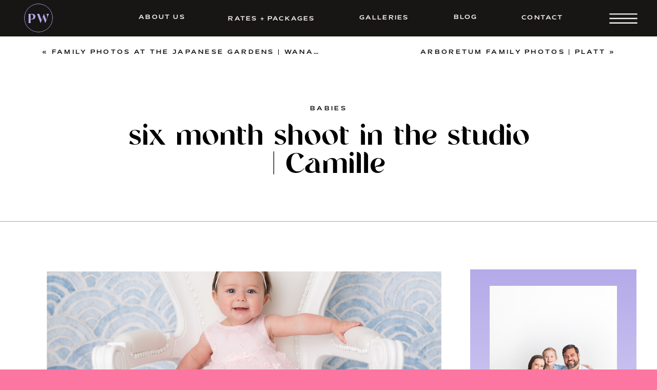

--- FILE ---
content_type: text/html; charset=UTF-8
request_url: https://paigewalkerphotography.com/six-month-shoot-in-the-studio/
body_size: 26318
content:
<!DOCTYPE html>
<html lang="en-US" class="d">
<head>
<link rel="stylesheet" type="text/css" href="//lib.showit.co/engine/2.4.3/showit.css" />
<meta name='robots' content='index, follow, max-image-preview:large, max-snippet:-1, max-video-preview:-1' />

	<!-- This site is optimized with the Yoast SEO plugin v23.7 - https://yoast.com/wordpress/plugins/seo/ -->
	<title>six month shoot in the studio | Camille | Paige Walker Photography</title>
	<meta name="description" content="Sweet little Camille has her six month shoot in the studio! She wasn&#039;t sitting up completely independently yet and it still worked great! This is a good" />
	<link rel="canonical" href="https://paigewalkerphotography.com/six-month-shoot-in-the-studio/" />
	<meta property="og:locale" content="en_US" />
	<meta property="og:type" content="article" />
	<meta property="og:title" content="six month shoot in the studio | Camille | Paige Walker Photography" />
	<meta property="og:description" content="Sweet little Camille has her six month shoot in the studio! She wasn&#039;t sitting up completely independently yet and it still worked great! This is a good" />
	<meta property="og:url" content="https://paigewalkerphotography.com/six-month-shoot-in-the-studio/" />
	<meta property="og:site_name" content="Paige Walker Photography" />
	<meta property="article:publisher" content="http://www.facebook.com/paigewalkerphotography" />
	<meta property="article:author" content="https://www.facebook.com/paige.p.walker.9" />
	<meta property="article:published_time" content="2018-08-06T14:35:09+00:00" />
	<meta property="og:image" content="https://paigewalkerphotography.com/wp-content/uploads/2018/07/17-20724-post/baby-photographer-dallas.jpg" />
	<meta property="og:image:width" content="1800" />
	<meta property="og:image:height" content="2690" />
	<meta property="og:image:type" content="image/jpeg" />
	<meta name="author" content="Paige Walker" />
	<script type="application/ld+json" class="yoast-schema-graph">{"@context":"https://schema.org","@graph":[{"@type":"Article","@id":"https://paigewalkerphotography.com/six-month-shoot-in-the-studio/#article","isPartOf":{"@id":"https://paigewalkerphotography.com/six-month-shoot-in-the-studio/"},"author":{"name":"Paige Walker","@id":"https://paigewalkerphotography.com/#/schema/person/210b60a0664d3b525b06329ec9a04570"},"headline":"six month shoot in the studio | Camille","datePublished":"2018-08-06T14:35:09+00:00","dateModified":"2018-08-06T14:35:09+00:00","mainEntityOfPage":{"@id":"https://paigewalkerphotography.com/six-month-shoot-in-the-studio/"},"wordCount":85,"commentCount":0,"publisher":{"@id":"https://paigewalkerphotography.com/#organization"},"image":{"@id":"https://paigewalkerphotography.com/six-month-shoot-in-the-studio/#primaryimage"},"thumbnailUrl":"https://paigewalkerphotography.com/wp-content/uploads/2018/07/17-20724-post/baby-photographer-dallas.jpg","keywords":["Paige walker studio","six month girl session"],"articleSection":["Babies"],"inLanguage":"en-US","potentialAction":[{"@type":"CommentAction","name":"Comment","target":["https://paigewalkerphotography.com/six-month-shoot-in-the-studio/#respond"]}]},{"@type":"WebPage","@id":"https://paigewalkerphotography.com/six-month-shoot-in-the-studio/","url":"https://paigewalkerphotography.com/six-month-shoot-in-the-studio/","name":"six month shoot in the studio | Camille | Paige Walker Photography","isPartOf":{"@id":"https://paigewalkerphotography.com/#website"},"primaryImageOfPage":{"@id":"https://paigewalkerphotography.com/six-month-shoot-in-the-studio/#primaryimage"},"image":{"@id":"https://paigewalkerphotography.com/six-month-shoot-in-the-studio/#primaryimage"},"thumbnailUrl":"https://paigewalkerphotography.com/wp-content/uploads/2018/07/17-20724-post/baby-photographer-dallas.jpg","datePublished":"2018-08-06T14:35:09+00:00","dateModified":"2018-08-06T14:35:09+00:00","description":"Sweet little Camille has her six month shoot in the studio! She wasn't sitting up completely independently yet and it still worked great! This is a good","breadcrumb":{"@id":"https://paigewalkerphotography.com/six-month-shoot-in-the-studio/#breadcrumb"},"inLanguage":"en-US","potentialAction":[{"@type":"ReadAction","target":["https://paigewalkerphotography.com/six-month-shoot-in-the-studio/"]}]},{"@type":"ImageObject","inLanguage":"en-US","@id":"https://paigewalkerphotography.com/six-month-shoot-in-the-studio/#primaryimage","url":"https://paigewalkerphotography.com/wp-content/uploads/2018/07/17-20724-post/baby-photographer-dallas.jpg","contentUrl":"https://paigewalkerphotography.com/wp-content/uploads/2018/07/17-20724-post/baby-photographer-dallas.jpg","width":1800,"height":2690,"caption":"baby girl sitting in a chair"},{"@type":"BreadcrumbList","@id":"https://paigewalkerphotography.com/six-month-shoot-in-the-studio/#breadcrumb","itemListElement":[{"@type":"ListItem","position":1,"name":"Home","item":"https://paigewalkerphotography.com/"},{"@type":"ListItem","position":2,"name":"Blog","item":"https://paigewalkerphotography.com/blog/"},{"@type":"ListItem","position":3,"name":"six month shoot in the studio | Camille"}]},{"@type":"WebSite","@id":"https://paigewalkerphotography.com/#website","url":"https://paigewalkerphotography.com/","name":"Paige Walker Photography","description":"Dallas Fort Worth Newborn Photographer | Family Photographer in Fort Worth","publisher":{"@id":"https://paigewalkerphotography.com/#organization"},"potentialAction":[{"@type":"SearchAction","target":{"@type":"EntryPoint","urlTemplate":"https://paigewalkerphotography.com/?s={search_term_string}"},"query-input":{"@type":"PropertyValueSpecification","valueRequired":true,"valueName":"search_term_string"}}],"inLanguage":"en-US"},{"@type":"Organization","@id":"https://paigewalkerphotography.com/#organization","name":"Paige Walker Photography","url":"https://paigewalkerphotography.com/","logo":{"@type":"ImageObject","inLanguage":"en-US","@id":"https://paigewalkerphotography.com/#/schema/logo/image/","url":"https://paigewalkerphotography.com/wp-content/uploads/2025/08/circle-logo-copy-scaled.jpg","contentUrl":"https://paigewalkerphotography.com/wp-content/uploads/2025/08/circle-logo-copy-scaled.jpg","width":2560,"height":2560,"caption":"Paige Walker Photography"},"image":{"@id":"https://paigewalkerphotography.com/#/schema/logo/image/"},"sameAs":["http://www.facebook.com/paigewalkerphotography","https://www.tiktok.com/@paigewalkerphotog","https://www.instagram.com/paigewalkerphotography"]},{"@type":"Person","@id":"https://paigewalkerphotography.com/#/schema/person/210b60a0664d3b525b06329ec9a04570","name":"Paige Walker","image":{"@type":"ImageObject","inLanguage":"en-US","@id":"https://paigewalkerphotography.com/#/schema/person/image/","url":"https://secure.gravatar.com/avatar/938d864602e4fb5c48a238b6d27f2c309a4b445e69febf3c5637c8ae5261431f?s=96&d=mm&r=g","contentUrl":"https://secure.gravatar.com/avatar/938d864602e4fb5c48a238b6d27f2c309a4b445e69febf3c5637c8ae5261431f?s=96&d=mm&r=g","caption":"Paige Walker"},"description":"Hi! I'm Paige Walker, the girl behind the Nikon D4S. As a mom to three daughters I know how important it is to freeze all those milestones from pregnancy to high school graduation and everything along the way. If you love my work, I would be thrilled to be your photographer and provide you with a custom portrait experience.","sameAs":["https://paigewalkerphotography.com/","https://www.facebook.com/paige.p.walker.9","http://instagram.com/paigewalkerphoto","http://www.pinterest.com/paige1113/","http://www.youtube.com/user/photopaige1"]}]}</script>
	<!-- / Yoast SEO plugin. -->


<link rel="alternate" type="application/rss+xml" title="Paige Walker Photography &raquo; Feed" href="https://paigewalkerphotography.com/feed/" />
<link rel="alternate" type="application/rss+xml" title="Paige Walker Photography &raquo; Comments Feed" href="https://paigewalkerphotography.com/comments/feed/" />
		<!-- This site uses the Google Analytics by MonsterInsights plugin v9.11.1 - Using Analytics tracking - https://www.monsterinsights.com/ -->
							<script src="//www.googletagmanager.com/gtag/js?id=G-XMPZS4T975"  data-cfasync="false" data-wpfc-render="false" type="text/javascript" async></script>
			<script data-cfasync="false" data-wpfc-render="false" type="text/javascript">
				var mi_version = '9.11.1';
				var mi_track_user = true;
				var mi_no_track_reason = '';
								var MonsterInsightsDefaultLocations = {"page_location":"https:\/\/paigewalkerphotography.com\/six-month-shoot-in-the-studio\/"};
								MonsterInsightsDefaultLocations.page_location = window.location.href;
								if ( typeof MonsterInsightsPrivacyGuardFilter === 'function' ) {
					var MonsterInsightsLocations = (typeof MonsterInsightsExcludeQuery === 'object') ? MonsterInsightsPrivacyGuardFilter( MonsterInsightsExcludeQuery ) : MonsterInsightsPrivacyGuardFilter( MonsterInsightsDefaultLocations );
				} else {
					var MonsterInsightsLocations = (typeof MonsterInsightsExcludeQuery === 'object') ? MonsterInsightsExcludeQuery : MonsterInsightsDefaultLocations;
				}

								var disableStrs = [
										'ga-disable-G-XMPZS4T975',
									];

				/* Function to detect opted out users */
				function __gtagTrackerIsOptedOut() {
					for (var index = 0; index < disableStrs.length; index++) {
						if (document.cookie.indexOf(disableStrs[index] + '=true') > -1) {
							return true;
						}
					}

					return false;
				}

				/* Disable tracking if the opt-out cookie exists. */
				if (__gtagTrackerIsOptedOut()) {
					for (var index = 0; index < disableStrs.length; index++) {
						window[disableStrs[index]] = true;
					}
				}

				/* Opt-out function */
				function __gtagTrackerOptout() {
					for (var index = 0; index < disableStrs.length; index++) {
						document.cookie = disableStrs[index] + '=true; expires=Thu, 31 Dec 2099 23:59:59 UTC; path=/';
						window[disableStrs[index]] = true;
					}
				}

				if ('undefined' === typeof gaOptout) {
					function gaOptout() {
						__gtagTrackerOptout();
					}
				}
								window.dataLayer = window.dataLayer || [];

				window.MonsterInsightsDualTracker = {
					helpers: {},
					trackers: {},
				};
				if (mi_track_user) {
					function __gtagDataLayer() {
						dataLayer.push(arguments);
					}

					function __gtagTracker(type, name, parameters) {
						if (!parameters) {
							parameters = {};
						}

						if (parameters.send_to) {
							__gtagDataLayer.apply(null, arguments);
							return;
						}

						if (type === 'event') {
														parameters.send_to = monsterinsights_frontend.v4_id;
							var hookName = name;
							if (typeof parameters['event_category'] !== 'undefined') {
								hookName = parameters['event_category'] + ':' + name;
							}

							if (typeof MonsterInsightsDualTracker.trackers[hookName] !== 'undefined') {
								MonsterInsightsDualTracker.trackers[hookName](parameters);
							} else {
								__gtagDataLayer('event', name, parameters);
							}
							
						} else {
							__gtagDataLayer.apply(null, arguments);
						}
					}

					__gtagTracker('js', new Date());
					__gtagTracker('set', {
						'developer_id.dZGIzZG': true,
											});
					if ( MonsterInsightsLocations.page_location ) {
						__gtagTracker('set', MonsterInsightsLocations);
					}
										__gtagTracker('config', 'G-XMPZS4T975', {"forceSSL":"true","link_attribution":"true"} );
										window.gtag = __gtagTracker;										(function () {
						/* https://developers.google.com/analytics/devguides/collection/analyticsjs/ */
						/* ga and __gaTracker compatibility shim. */
						var noopfn = function () {
							return null;
						};
						var newtracker = function () {
							return new Tracker();
						};
						var Tracker = function () {
							return null;
						};
						var p = Tracker.prototype;
						p.get = noopfn;
						p.set = noopfn;
						p.send = function () {
							var args = Array.prototype.slice.call(arguments);
							args.unshift('send');
							__gaTracker.apply(null, args);
						};
						var __gaTracker = function () {
							var len = arguments.length;
							if (len === 0) {
								return;
							}
							var f = arguments[len - 1];
							if (typeof f !== 'object' || f === null || typeof f.hitCallback !== 'function') {
								if ('send' === arguments[0]) {
									var hitConverted, hitObject = false, action;
									if ('event' === arguments[1]) {
										if ('undefined' !== typeof arguments[3]) {
											hitObject = {
												'eventAction': arguments[3],
												'eventCategory': arguments[2],
												'eventLabel': arguments[4],
												'value': arguments[5] ? arguments[5] : 1,
											}
										}
									}
									if ('pageview' === arguments[1]) {
										if ('undefined' !== typeof arguments[2]) {
											hitObject = {
												'eventAction': 'page_view',
												'page_path': arguments[2],
											}
										}
									}
									if (typeof arguments[2] === 'object') {
										hitObject = arguments[2];
									}
									if (typeof arguments[5] === 'object') {
										Object.assign(hitObject, arguments[5]);
									}
									if ('undefined' !== typeof arguments[1].hitType) {
										hitObject = arguments[1];
										if ('pageview' === hitObject.hitType) {
											hitObject.eventAction = 'page_view';
										}
									}
									if (hitObject) {
										action = 'timing' === arguments[1].hitType ? 'timing_complete' : hitObject.eventAction;
										hitConverted = mapArgs(hitObject);
										__gtagTracker('event', action, hitConverted);
									}
								}
								return;
							}

							function mapArgs(args) {
								var arg, hit = {};
								var gaMap = {
									'eventCategory': 'event_category',
									'eventAction': 'event_action',
									'eventLabel': 'event_label',
									'eventValue': 'event_value',
									'nonInteraction': 'non_interaction',
									'timingCategory': 'event_category',
									'timingVar': 'name',
									'timingValue': 'value',
									'timingLabel': 'event_label',
									'page': 'page_path',
									'location': 'page_location',
									'title': 'page_title',
									'referrer' : 'page_referrer',
								};
								for (arg in args) {
																		if (!(!args.hasOwnProperty(arg) || !gaMap.hasOwnProperty(arg))) {
										hit[gaMap[arg]] = args[arg];
									} else {
										hit[arg] = args[arg];
									}
								}
								return hit;
							}

							try {
								f.hitCallback();
							} catch (ex) {
							}
						};
						__gaTracker.create = newtracker;
						__gaTracker.getByName = newtracker;
						__gaTracker.getAll = function () {
							return [];
						};
						__gaTracker.remove = noopfn;
						__gaTracker.loaded = true;
						window['__gaTracker'] = __gaTracker;
					})();
									} else {
										console.log("");
					(function () {
						function __gtagTracker() {
							return null;
						}

						window['__gtagTracker'] = __gtagTracker;
						window['gtag'] = __gtagTracker;
					})();
									}
			</script>
							<!-- / Google Analytics by MonsterInsights -->
		<script type="text/javascript">
/* <![CDATA[ */
window._wpemojiSettings = {"baseUrl":"https:\/\/s.w.org\/images\/core\/emoji\/16.0.1\/72x72\/","ext":".png","svgUrl":"https:\/\/s.w.org\/images\/core\/emoji\/16.0.1\/svg\/","svgExt":".svg","source":{"concatemoji":"https:\/\/paigewalkerphotography.com\/wp-includes\/js\/wp-emoji-release.min.js?ver=6.8.3"}};
/*! This file is auto-generated */
!function(s,n){var o,i,e;function c(e){try{var t={supportTests:e,timestamp:(new Date).valueOf()};sessionStorage.setItem(o,JSON.stringify(t))}catch(e){}}function p(e,t,n){e.clearRect(0,0,e.canvas.width,e.canvas.height),e.fillText(t,0,0);var t=new Uint32Array(e.getImageData(0,0,e.canvas.width,e.canvas.height).data),a=(e.clearRect(0,0,e.canvas.width,e.canvas.height),e.fillText(n,0,0),new Uint32Array(e.getImageData(0,0,e.canvas.width,e.canvas.height).data));return t.every(function(e,t){return e===a[t]})}function u(e,t){e.clearRect(0,0,e.canvas.width,e.canvas.height),e.fillText(t,0,0);for(var n=e.getImageData(16,16,1,1),a=0;a<n.data.length;a++)if(0!==n.data[a])return!1;return!0}function f(e,t,n,a){switch(t){case"flag":return n(e,"\ud83c\udff3\ufe0f\u200d\u26a7\ufe0f","\ud83c\udff3\ufe0f\u200b\u26a7\ufe0f")?!1:!n(e,"\ud83c\udde8\ud83c\uddf6","\ud83c\udde8\u200b\ud83c\uddf6")&&!n(e,"\ud83c\udff4\udb40\udc67\udb40\udc62\udb40\udc65\udb40\udc6e\udb40\udc67\udb40\udc7f","\ud83c\udff4\u200b\udb40\udc67\u200b\udb40\udc62\u200b\udb40\udc65\u200b\udb40\udc6e\u200b\udb40\udc67\u200b\udb40\udc7f");case"emoji":return!a(e,"\ud83e\udedf")}return!1}function g(e,t,n,a){var r="undefined"!=typeof WorkerGlobalScope&&self instanceof WorkerGlobalScope?new OffscreenCanvas(300,150):s.createElement("canvas"),o=r.getContext("2d",{willReadFrequently:!0}),i=(o.textBaseline="top",o.font="600 32px Arial",{});return e.forEach(function(e){i[e]=t(o,e,n,a)}),i}function t(e){var t=s.createElement("script");t.src=e,t.defer=!0,s.head.appendChild(t)}"undefined"!=typeof Promise&&(o="wpEmojiSettingsSupports",i=["flag","emoji"],n.supports={everything:!0,everythingExceptFlag:!0},e=new Promise(function(e){s.addEventListener("DOMContentLoaded",e,{once:!0})}),new Promise(function(t){var n=function(){try{var e=JSON.parse(sessionStorage.getItem(o));if("object"==typeof e&&"number"==typeof e.timestamp&&(new Date).valueOf()<e.timestamp+604800&&"object"==typeof e.supportTests)return e.supportTests}catch(e){}return null}();if(!n){if("undefined"!=typeof Worker&&"undefined"!=typeof OffscreenCanvas&&"undefined"!=typeof URL&&URL.createObjectURL&&"undefined"!=typeof Blob)try{var e="postMessage("+g.toString()+"("+[JSON.stringify(i),f.toString(),p.toString(),u.toString()].join(",")+"));",a=new Blob([e],{type:"text/javascript"}),r=new Worker(URL.createObjectURL(a),{name:"wpTestEmojiSupports"});return void(r.onmessage=function(e){c(n=e.data),r.terminate(),t(n)})}catch(e){}c(n=g(i,f,p,u))}t(n)}).then(function(e){for(var t in e)n.supports[t]=e[t],n.supports.everything=n.supports.everything&&n.supports[t],"flag"!==t&&(n.supports.everythingExceptFlag=n.supports.everythingExceptFlag&&n.supports[t]);n.supports.everythingExceptFlag=n.supports.everythingExceptFlag&&!n.supports.flag,n.DOMReady=!1,n.readyCallback=function(){n.DOMReady=!0}}).then(function(){return e}).then(function(){var e;n.supports.everything||(n.readyCallback(),(e=n.source||{}).concatemoji?t(e.concatemoji):e.wpemoji&&e.twemoji&&(t(e.twemoji),t(e.wpemoji)))}))}((window,document),window._wpemojiSettings);
/* ]]> */
</script>
<style id='wp-emoji-styles-inline-css' type='text/css'>

	img.wp-smiley, img.emoji {
		display: inline !important;
		border: none !important;
		box-shadow: none !important;
		height: 1em !important;
		width: 1em !important;
		margin: 0 0.07em !important;
		vertical-align: -0.1em !important;
		background: none !important;
		padding: 0 !important;
	}
</style>
<link rel='stylesheet' id='wp-block-library-css' href='https://paigewalkerphotography.com/wp-includes/css/dist/block-library/style.min.css?ver=6.8.3' type='text/css' media='all' />
<style id='classic-theme-styles-inline-css' type='text/css'>
/*! This file is auto-generated */
.wp-block-button__link{color:#fff;background-color:#32373c;border-radius:9999px;box-shadow:none;text-decoration:none;padding:calc(.667em + 2px) calc(1.333em + 2px);font-size:1.125em}.wp-block-file__button{background:#32373c;color:#fff;text-decoration:none}
</style>
<style id='global-styles-inline-css' type='text/css'>
:root{--wp--preset--aspect-ratio--square: 1;--wp--preset--aspect-ratio--4-3: 4/3;--wp--preset--aspect-ratio--3-4: 3/4;--wp--preset--aspect-ratio--3-2: 3/2;--wp--preset--aspect-ratio--2-3: 2/3;--wp--preset--aspect-ratio--16-9: 16/9;--wp--preset--aspect-ratio--9-16: 9/16;--wp--preset--color--black: #000000;--wp--preset--color--cyan-bluish-gray: #abb8c3;--wp--preset--color--white: #ffffff;--wp--preset--color--pale-pink: #f78da7;--wp--preset--color--vivid-red: #cf2e2e;--wp--preset--color--luminous-vivid-orange: #ff6900;--wp--preset--color--luminous-vivid-amber: #fcb900;--wp--preset--color--light-green-cyan: #7bdcb5;--wp--preset--color--vivid-green-cyan: #00d084;--wp--preset--color--pale-cyan-blue: #8ed1fc;--wp--preset--color--vivid-cyan-blue: #0693e3;--wp--preset--color--vivid-purple: #9b51e0;--wp--preset--gradient--vivid-cyan-blue-to-vivid-purple: linear-gradient(135deg,rgba(6,147,227,1) 0%,rgb(155,81,224) 100%);--wp--preset--gradient--light-green-cyan-to-vivid-green-cyan: linear-gradient(135deg,rgb(122,220,180) 0%,rgb(0,208,130) 100%);--wp--preset--gradient--luminous-vivid-amber-to-luminous-vivid-orange: linear-gradient(135deg,rgba(252,185,0,1) 0%,rgba(255,105,0,1) 100%);--wp--preset--gradient--luminous-vivid-orange-to-vivid-red: linear-gradient(135deg,rgba(255,105,0,1) 0%,rgb(207,46,46) 100%);--wp--preset--gradient--very-light-gray-to-cyan-bluish-gray: linear-gradient(135deg,rgb(238,238,238) 0%,rgb(169,184,195) 100%);--wp--preset--gradient--cool-to-warm-spectrum: linear-gradient(135deg,rgb(74,234,220) 0%,rgb(151,120,209) 20%,rgb(207,42,186) 40%,rgb(238,44,130) 60%,rgb(251,105,98) 80%,rgb(254,248,76) 100%);--wp--preset--gradient--blush-light-purple: linear-gradient(135deg,rgb(255,206,236) 0%,rgb(152,150,240) 100%);--wp--preset--gradient--blush-bordeaux: linear-gradient(135deg,rgb(254,205,165) 0%,rgb(254,45,45) 50%,rgb(107,0,62) 100%);--wp--preset--gradient--luminous-dusk: linear-gradient(135deg,rgb(255,203,112) 0%,rgb(199,81,192) 50%,rgb(65,88,208) 100%);--wp--preset--gradient--pale-ocean: linear-gradient(135deg,rgb(255,245,203) 0%,rgb(182,227,212) 50%,rgb(51,167,181) 100%);--wp--preset--gradient--electric-grass: linear-gradient(135deg,rgb(202,248,128) 0%,rgb(113,206,126) 100%);--wp--preset--gradient--midnight: linear-gradient(135deg,rgb(2,3,129) 0%,rgb(40,116,252) 100%);--wp--preset--font-size--small: 13px;--wp--preset--font-size--medium: 20px;--wp--preset--font-size--large: 36px;--wp--preset--font-size--x-large: 42px;--wp--preset--font-family--inter: "Inter", sans-serif;--wp--preset--font-family--cardo: Cardo;--wp--preset--spacing--20: 0.44rem;--wp--preset--spacing--30: 0.67rem;--wp--preset--spacing--40: 1rem;--wp--preset--spacing--50: 1.5rem;--wp--preset--spacing--60: 2.25rem;--wp--preset--spacing--70: 3.38rem;--wp--preset--spacing--80: 5.06rem;--wp--preset--shadow--natural: 6px 6px 9px rgba(0, 0, 0, 0.2);--wp--preset--shadow--deep: 12px 12px 50px rgba(0, 0, 0, 0.4);--wp--preset--shadow--sharp: 6px 6px 0px rgba(0, 0, 0, 0.2);--wp--preset--shadow--outlined: 6px 6px 0px -3px rgba(255, 255, 255, 1), 6px 6px rgba(0, 0, 0, 1);--wp--preset--shadow--crisp: 6px 6px 0px rgba(0, 0, 0, 1);}:where(.is-layout-flex){gap: 0.5em;}:where(.is-layout-grid){gap: 0.5em;}body .is-layout-flex{display: flex;}.is-layout-flex{flex-wrap: wrap;align-items: center;}.is-layout-flex > :is(*, div){margin: 0;}body .is-layout-grid{display: grid;}.is-layout-grid > :is(*, div){margin: 0;}:where(.wp-block-columns.is-layout-flex){gap: 2em;}:where(.wp-block-columns.is-layout-grid){gap: 2em;}:where(.wp-block-post-template.is-layout-flex){gap: 1.25em;}:where(.wp-block-post-template.is-layout-grid){gap: 1.25em;}.has-black-color{color: var(--wp--preset--color--black) !important;}.has-cyan-bluish-gray-color{color: var(--wp--preset--color--cyan-bluish-gray) !important;}.has-white-color{color: var(--wp--preset--color--white) !important;}.has-pale-pink-color{color: var(--wp--preset--color--pale-pink) !important;}.has-vivid-red-color{color: var(--wp--preset--color--vivid-red) !important;}.has-luminous-vivid-orange-color{color: var(--wp--preset--color--luminous-vivid-orange) !important;}.has-luminous-vivid-amber-color{color: var(--wp--preset--color--luminous-vivid-amber) !important;}.has-light-green-cyan-color{color: var(--wp--preset--color--light-green-cyan) !important;}.has-vivid-green-cyan-color{color: var(--wp--preset--color--vivid-green-cyan) !important;}.has-pale-cyan-blue-color{color: var(--wp--preset--color--pale-cyan-blue) !important;}.has-vivid-cyan-blue-color{color: var(--wp--preset--color--vivid-cyan-blue) !important;}.has-vivid-purple-color{color: var(--wp--preset--color--vivid-purple) !important;}.has-black-background-color{background-color: var(--wp--preset--color--black) !important;}.has-cyan-bluish-gray-background-color{background-color: var(--wp--preset--color--cyan-bluish-gray) !important;}.has-white-background-color{background-color: var(--wp--preset--color--white) !important;}.has-pale-pink-background-color{background-color: var(--wp--preset--color--pale-pink) !important;}.has-vivid-red-background-color{background-color: var(--wp--preset--color--vivid-red) !important;}.has-luminous-vivid-orange-background-color{background-color: var(--wp--preset--color--luminous-vivid-orange) !important;}.has-luminous-vivid-amber-background-color{background-color: var(--wp--preset--color--luminous-vivid-amber) !important;}.has-light-green-cyan-background-color{background-color: var(--wp--preset--color--light-green-cyan) !important;}.has-vivid-green-cyan-background-color{background-color: var(--wp--preset--color--vivid-green-cyan) !important;}.has-pale-cyan-blue-background-color{background-color: var(--wp--preset--color--pale-cyan-blue) !important;}.has-vivid-cyan-blue-background-color{background-color: var(--wp--preset--color--vivid-cyan-blue) !important;}.has-vivid-purple-background-color{background-color: var(--wp--preset--color--vivid-purple) !important;}.has-black-border-color{border-color: var(--wp--preset--color--black) !important;}.has-cyan-bluish-gray-border-color{border-color: var(--wp--preset--color--cyan-bluish-gray) !important;}.has-white-border-color{border-color: var(--wp--preset--color--white) !important;}.has-pale-pink-border-color{border-color: var(--wp--preset--color--pale-pink) !important;}.has-vivid-red-border-color{border-color: var(--wp--preset--color--vivid-red) !important;}.has-luminous-vivid-orange-border-color{border-color: var(--wp--preset--color--luminous-vivid-orange) !important;}.has-luminous-vivid-amber-border-color{border-color: var(--wp--preset--color--luminous-vivid-amber) !important;}.has-light-green-cyan-border-color{border-color: var(--wp--preset--color--light-green-cyan) !important;}.has-vivid-green-cyan-border-color{border-color: var(--wp--preset--color--vivid-green-cyan) !important;}.has-pale-cyan-blue-border-color{border-color: var(--wp--preset--color--pale-cyan-blue) !important;}.has-vivid-cyan-blue-border-color{border-color: var(--wp--preset--color--vivid-cyan-blue) !important;}.has-vivid-purple-border-color{border-color: var(--wp--preset--color--vivid-purple) !important;}.has-vivid-cyan-blue-to-vivid-purple-gradient-background{background: var(--wp--preset--gradient--vivid-cyan-blue-to-vivid-purple) !important;}.has-light-green-cyan-to-vivid-green-cyan-gradient-background{background: var(--wp--preset--gradient--light-green-cyan-to-vivid-green-cyan) !important;}.has-luminous-vivid-amber-to-luminous-vivid-orange-gradient-background{background: var(--wp--preset--gradient--luminous-vivid-amber-to-luminous-vivid-orange) !important;}.has-luminous-vivid-orange-to-vivid-red-gradient-background{background: var(--wp--preset--gradient--luminous-vivid-orange-to-vivid-red) !important;}.has-very-light-gray-to-cyan-bluish-gray-gradient-background{background: var(--wp--preset--gradient--very-light-gray-to-cyan-bluish-gray) !important;}.has-cool-to-warm-spectrum-gradient-background{background: var(--wp--preset--gradient--cool-to-warm-spectrum) !important;}.has-blush-light-purple-gradient-background{background: var(--wp--preset--gradient--blush-light-purple) !important;}.has-blush-bordeaux-gradient-background{background: var(--wp--preset--gradient--blush-bordeaux) !important;}.has-luminous-dusk-gradient-background{background: var(--wp--preset--gradient--luminous-dusk) !important;}.has-pale-ocean-gradient-background{background: var(--wp--preset--gradient--pale-ocean) !important;}.has-electric-grass-gradient-background{background: var(--wp--preset--gradient--electric-grass) !important;}.has-midnight-gradient-background{background: var(--wp--preset--gradient--midnight) !important;}.has-small-font-size{font-size: var(--wp--preset--font-size--small) !important;}.has-medium-font-size{font-size: var(--wp--preset--font-size--medium) !important;}.has-large-font-size{font-size: var(--wp--preset--font-size--large) !important;}.has-x-large-font-size{font-size: var(--wp--preset--font-size--x-large) !important;}
:where(.wp-block-post-template.is-layout-flex){gap: 1.25em;}:where(.wp-block-post-template.is-layout-grid){gap: 1.25em;}
:where(.wp-block-columns.is-layout-flex){gap: 2em;}:where(.wp-block-columns.is-layout-grid){gap: 2em;}
:root :where(.wp-block-pullquote){font-size: 1.5em;line-height: 1.6;}
</style>
<link rel='stylesheet' id='woocommerce-layout-css' href='https://paigewalkerphotography.com/wp-content/plugins/woocommerce/assets/css/woocommerce-layout.css?ver=9.4.2' type='text/css' media='all' />
<link rel='stylesheet' id='woocommerce-smallscreen-css' href='https://paigewalkerphotography.com/wp-content/plugins/woocommerce/assets/css/woocommerce-smallscreen.css?ver=9.4.2' type='text/css' media='only screen and (max-width: 768px)' />
<link rel='stylesheet' id='woocommerce-general-css' href='https://paigewalkerphotography.com/wp-content/plugins/woocommerce/assets/css/woocommerce.css?ver=9.4.2' type='text/css' media='all' />
<style id='woocommerce-inline-inline-css' type='text/css'>
.woocommerce form .form-row .required { visibility: visible; }
</style>
<link rel='stylesheet' id='pub-style-css' href='https://paigewalkerphotography.com/wp-content/themes/showit/pubs/b0cjhcjbtwsl_2jrpwkyua/20250806052304S5qw7ba/assets/pub.css?ver=1754457789' type='text/css' media='all' />
<script type="text/javascript" src="https://paigewalkerphotography.com/wp-content/plugins/google-analytics-for-wordpress/assets/js/frontend-gtag.min.js?ver=9.11.1" id="monsterinsights-frontend-script-js" async="async" data-wp-strategy="async"></script>
<script data-cfasync="false" data-wpfc-render="false" type="text/javascript" id='monsterinsights-frontend-script-js-extra'>/* <![CDATA[ */
var monsterinsights_frontend = {"js_events_tracking":"true","download_extensions":"doc,pdf,ppt,zip,xls,docx,pptx,xlsx","inbound_paths":"[{\"path\":\"\\\/go\\\/\",\"label\":\"affiliate\"},{\"path\":\"\\\/recommend\\\/\",\"label\":\"affiliate\"}]","home_url":"https:\/\/paigewalkerphotography.com","hash_tracking":"false","v4_id":"G-XMPZS4T975"};/* ]]> */
</script>
<script type="text/javascript" src="https://paigewalkerphotography.com/wp-includes/js/jquery/jquery.min.js?ver=3.7.1" id="jquery-core-js"></script>
<script type="text/javascript" id="jquery-core-js-after">
/* <![CDATA[ */
$ = jQuery;
/* ]]> */
</script>
<script type="text/javascript" src="https://paigewalkerphotography.com/wp-includes/js/jquery/jquery-migrate.min.js?ver=3.4.1" id="jquery-migrate-js"></script>
<script type="text/javascript" src="https://paigewalkerphotography.com/wp-content/plugins/woocommerce/assets/js/jquery-blockui/jquery.blockUI.min.js?ver=2.7.0-wc.9.4.2" id="jquery-blockui-js" defer="defer" data-wp-strategy="defer"></script>
<script type="text/javascript" id="wc-add-to-cart-js-extra">
/* <![CDATA[ */
var wc_add_to_cart_params = {"ajax_url":"\/wp-admin\/admin-ajax.php","wc_ajax_url":"\/?wc-ajax=%%endpoint%%","i18n_view_cart":"View cart","cart_url":"https:\/\/paigewalkerphotography.com\/cart\/","is_cart":"","cart_redirect_after_add":"no"};
/* ]]> */
</script>
<script type="text/javascript" src="https://paigewalkerphotography.com/wp-content/plugins/woocommerce/assets/js/frontend/add-to-cart.min.js?ver=9.4.2" id="wc-add-to-cart-js" defer="defer" data-wp-strategy="defer"></script>
<script type="text/javascript" src="https://paigewalkerphotography.com/wp-content/plugins/woocommerce/assets/js/js-cookie/js.cookie.min.js?ver=2.1.4-wc.9.4.2" id="js-cookie-js" defer="defer" data-wp-strategy="defer"></script>
<script type="text/javascript" id="woocommerce-js-extra">
/* <![CDATA[ */
var woocommerce_params = {"ajax_url":"\/wp-admin\/admin-ajax.php","wc_ajax_url":"\/?wc-ajax=%%endpoint%%"};
/* ]]> */
</script>
<script type="text/javascript" src="https://paigewalkerphotography.com/wp-content/plugins/woocommerce/assets/js/frontend/woocommerce.min.js?ver=9.4.2" id="woocommerce-js" defer="defer" data-wp-strategy="defer"></script>
<script type="text/javascript" src="https://paigewalkerphotography.com/wp-content/themes/showit/pubs/b0cjhcjbtwsl_2jrpwkyua/20250806052304S5qw7ba/assets/pub.js?ver=1754457789" id="pub-script-js"></script>
<link rel="https://api.w.org/" href="https://paigewalkerphotography.com/wp-json/" /><link rel="alternate" title="JSON" type="application/json" href="https://paigewalkerphotography.com/wp-json/wp/v2/posts/20724" /><link rel="EditURI" type="application/rsd+xml" title="RSD" href="https://paigewalkerphotography.com/xmlrpc.php?rsd" />
<link rel='shortlink' href='https://paigewalkerphotography.com/?p=20724' />
<link rel="alternate" title="oEmbed (JSON)" type="application/json+oembed" href="https://paigewalkerphotography.com/wp-json/oembed/1.0/embed?url=https%3A%2F%2Fpaigewalkerphotography.com%2Fsix-month-shoot-in-the-studio%2F" />
<link rel="alternate" title="oEmbed (XML)" type="text/xml+oembed" href="https://paigewalkerphotography.com/wp-json/oembed/1.0/embed?url=https%3A%2F%2Fpaigewalkerphotography.com%2Fsix-month-shoot-in-the-studio%2F&#038;format=xml" />
<!-- Meta Pixel Code -->
<script>
!function(f,b,e,v,n,t,s)
{if(f.fbq)return;n=f.fbq=function(){n.callMethod?
n.callMethod.apply(n,arguments):n.queue.push(arguments)};
if(!f._fbq)f._fbq=n;n.push=n;n.loaded=!0;n.version='2.0';
n.queue=[];t=b.createElement(e);t.async=!0;
t.src=v;s=b.getElementsByTagName(e)[0];
s.parentNode.insertBefore(t,s)}(window, document,'script',
'https://connect.facebook.net/en_US/fbevents.js');
fbq('init', '917899996440714');
fbq('track', 'PageView');
</script>
<noscript><img height="1" width="1" style="display:none"
src="https://www.facebook.com/tr?id=917899996440714&ev=PageView&noscript=1"
/></noscript>
<!-- End Meta Pixel Code -->

<!-- Google tag (gtag.js) -->
<script async src="https://www.googletagmanager.com/gtag/js?id=AW-16478822724"></script>
<script>
  window.dataLayer = window.dataLayer || [];
  function gtag(){dataLayer.push(arguments);}
  gtag('js', new Date());

  gtag('config', 'AW-16478822724');
</script>	<noscript><style>.woocommerce-product-gallery{ opacity: 1 !important; }</style></noscript>
	<!-- Google Tag Manager -->
<script>(function(w,d,s,l,i){w[l]=w[l]||[];w[l].push({'gtm.start':
new Date().getTime(),event:'gtm.js'});var f=d.getElementsByTagName(s)[0],
j=d.createElement(s),dl=l!='dataLayer'?'&l='+l:'';j.async=true;j.src=
'https://www.googletagmanager.com/gtm.js?id='+i+dl;f.parentNode.insertBefore(j,f);
})(window,document,'script','dataLayer','GTM-MGGJRQ2V');</script>
<!-- End Google Tag Manager --><style class='wp-fonts-local' type='text/css'>
@font-face{font-family:Inter;font-style:normal;font-weight:300 900;font-display:fallback;src:url('https://paigewalkerphotography.com/wp-content/plugins/woocommerce/assets/fonts/Inter-VariableFont_slnt,wght.woff2') format('woff2');font-stretch:normal;}
@font-face{font-family:Cardo;font-style:normal;font-weight:400;font-display:fallback;src:url('https://paigewalkerphotography.com/wp-content/plugins/woocommerce/assets/fonts/cardo_normal_400.woff2') format('woff2');}
</style>

<meta charset="UTF-8" />
<meta name="viewport" content="width=device-width, initial-scale=1" />
<link rel="icon" type="image/png" href="//static.showit.co/200/mlY2JX1TRkGVY0a-JRdylg/175158/favicon.png" />
<link rel="preconnect" href="https://static.showit.co" />

<link rel="preconnect" href="https://fonts.googleapis.com">
<link rel="preconnect" href="https://fonts.gstatic.com" crossorigin>
<link href="https://fonts.googleapis.com/css?family=Josefin+Sans:600|Poppins:regular|Noto+Serif:italic" rel="stylesheet" type="text/css"/>
<style>
@font-face{font-family:Mattone;src:url('//static.showit.co/file/za5p-YEeR1iQ0BZLoBfZPA/shared/mattone-150.woff');}
@font-face{font-family:Tangerine;src:url('//static.showit.co/file/mK5-vY8xT4S_3a5TsH-1QQ/shared/tangerine-webfont.woff');}
@font-face{font-family:Butler;src:url('//static.showit.co/file/ZNpG8Lv6Q3ySZAe1933zIA/shared/butler.woff');}
</style>
<script id="init_data" type="application/json">
{"mobile":{"w":320,"defaultTrIn":{"type":"fade"},"defaultTrOut":{"type":"fade"}},"desktop":{"w":1200,"bgFillType":"color","bgColor":"colors-6"},"sid":"b0cjhcjbtwsl_2jrpwkyua","break":768,"assetURL":"//static.showit.co","contactFormId":"175158/307145","cfAction":"aHR0cHM6Ly9jbGllbnRzZXJ2aWNlLnNob3dpdC5jby9jb250YWN0Zm9ybQ==","sgAction":"aHR0cHM6Ly9jbGllbnRzZXJ2aWNlLnNob3dpdC5jby9zb2NpYWxncmlk","blockData":[{"slug":"header-1","visible":"a","states":[],"d":{"h":71,"w":1200,"locking":{},"bgFillType":"color","bgColor":"colors-1","bgMediaType":"none"},"m":{"h":71,"w":320,"locking":{},"bgFillType":"color","bgColor":"colors-1","bgMediaType":"none"}},{"slug":"mobile-menu","visible":"m","states":[],"d":{"h":400,"w":1200,"bgFillType":"color","bgColor":"colors-7","bgMediaType":"none"},"m":{"h":569,"w":320,"locking":{"side":"t"},"nature":"wH","trIn":{"type":"slide","duration":0.5,"direction":"Left"},"trOut":{"type":"slide","duration":0.5,"direction":"Left"},"stateTrIn":{"type":"fade","direction":"none"},"stateTrOut":{"type":"fade","direction":"none"},"bgFillType":"color","bgColor":"colors-7","bgMediaType":"none","tr":{"in":{"cl":"slideInLeft","d":0.5,"dl":"0"},"out":{"cl":"slideOutLeft","d":0.5,"dl":"0"}}}},{"slug":"title","visible":"a","states":[],"d":{"h":360,"w":1200,"nature":"dH","bgFillType":"color","bgColor":"colors-7","bgMediaType":"none"},"m":{"h":312,"w":320,"nature":"dH","bgFillType":"color","bgColor":"colors-7","bgMediaType":"none"}},{"slug":"sidebar","visible":"d","states":[],"d":{"h":1,"w":1200,"locking":{"offset":175},"bgFillType":"color","bgColor":"#000000:0","bgMediaType":"none"},"m":{"h":200,"w":320,"bgFillType":"color","bgColor":"#FFFFFF:0","bgMediaType":"none"}},{"slug":"featured-photo","visible":"a","states":[],"d":{"h":712,"w":1200,"bgFillType":"color","bgColor":"colors-7","bgMediaType":"none"},"m":{"h":296,"w":320,"bgFillType":"color","bgColor":"colors-7","bgMediaType":"none"}},{"slug":"post-content","visible":"a","states":[],"d":{"h":240,"w":1200,"nature":"dH","bgFillType":"color","bgColor":"colors-7","bgMediaType":"none"},"m":{"h":438,"w":320,"nature":"dH","bgFillType":"color","bgColor":"colors-7","bgMediaType":"none"}},{"slug":"comment","visible":"a","states":[],"d":{"h":90,"w":1200,"bgFillType":"color","bgColor":"colors-7","bgMediaType":"none"},"m":{"h":68,"w":320,"nature":"dH","bgFillType":"color","bgColor":"colors-7","bgMediaType":"none"}},{"slug":"existing-comments","visible":"a","states":[],"d":{"h":67,"w":1200,"nature":"dH","bgFillType":"color","bgColor":"colors-7","bgMediaType":"none"},"m":{"h":125,"w":320,"nature":"dH","bgFillType":"color","bgColor":"colors-7","bgMediaType":"none"}},{"slug":"comments-form","visible":"a","states":[],"d":{"h":143,"w":1200,"nature":"dH","bgFillType":"color","bgColor":"colors-7","bgMediaType":"none"},"m":{"h":217,"w":320,"nature":"dH","bgFillType":"color","bgColor":"colors-7","bgMediaType":"none"}},{"slug":"prev-next","visible":"a","states":[],"d":{"h":200,"w":1200,"bgFillType":"color","bgColor":"colors-7","bgMediaType":"none"},"m":{"h":145,"w":320,"bgFillType":"color","bgColor":"colors-7","bgMediaType":"none"}},{"slug":"get-the-guide","visible":"a","states":[],"d":{"h":301,"w":1200,"bgFillType":"color","bgColor":"colors-5","bgMediaType":"none"},"m":{"h":814,"w":320,"bgFillType":"color","bgColor":"colors-5","bgMediaType":"none"}},{"slug":"footer-1","visible":"a","states":[],"d":{"h":251,"w":1200,"bgFillType":"color","bgColor":"colors-1","bgMediaType":"none"},"m":{"h":501,"w":320,"bgFillType":"color","bgColor":"colors-1","bgMediaType":"none"}},{"slug":"email-pop-up","visible":"a","states":[{"d":{"bgFillType":"color","bgColor":"#000000:0","bgMediaType":"none"},"m":{"bgFillType":"color","bgColor":"#000000:0","bgMediaType":"none"},"slug":"email-signup"},{"d":{"bgFillType":"color","bgColor":"#000000:0","bgMediaType":"none"},"m":{"bgFillType":"color","bgColor":"#000000:0","bgMediaType":"none"},"slug":"email-submitted"}],"d":{"h":600,"w":1200,"locking":{"side":"t"},"nature":"wH","trIn":{"type":"fade","duration":0.5},"trOut":{"type":"fade","duration":0.5},"stateTrIn":{"type":"fade","duration":1},"stateTrOut":{"type":"fade","duration":1},"bgFillType":"color","bgColor":"colors-0:30","bgMediaType":"none","tr":{"in":{"cl":"fadeIn","d":0.5,"dl":"0"},"out":{"cl":"fadeOut","d":0.5,"dl":"0"}}},"m":{"h":490,"w":320,"locking":{"side":"t"},"nature":"wH","trIn":{"type":"fade","duration":0.5},"trOut":{"type":"fade","duration":0.5},"stateTrIn":{"type":"fade","duration":1},"stateTrOut":{"type":"fade","duration":1},"bgFillType":"color","bgColor":"#000000:0","bgMediaType":"none","tr":{"in":{"cl":"fadeIn","d":0.5,"dl":"0"},"out":{"cl":"fadeOut","d":0.5,"dl":"0"}}},"stateTrans":[{"d":{"in":{"cl":"fadeIn","d":1,"dl":"0","od":"fadeIn"},"out":{"cl":"fadeOut","d":1,"dl":"0","od":"fadeOut"}},"m":{"in":{"cl":"fadeIn","d":1,"dl":"0","od":"fadeIn"},"out":{"cl":"fadeOut","d":1,"dl":"0","od":"fadeOut"}}},{"d":{"in":{"cl":"fadeIn","d":1,"dl":"0","od":"fadeIn"},"out":{"cl":"fadeOut","d":1,"dl":"0","od":"fadeOut"}},"m":{"in":{"cl":"fadeIn","d":1,"dl":"0","od":"fadeIn"},"out":{"cl":"fadeOut","d":1,"dl":"0","od":"fadeOut"}}}]},{"slug":"full-menu","visible":"d","states":[],"d":{"h":493,"w":1200,"locking":{"side":"t"},"trIn":{"type":"fade","direction":"none"},"trOut":{"type":"fade","direction":"none"},"stateTrIn":{"type":"fade","direction":"none"},"stateTrOut":{"type":"fade","direction":"none"},"bgFillType":"color","bgColor":"#000000:0","bgMediaType":"none","tr":{"in":{"cl":"fadeIn","d":"0.5","dl":"0"},"out":{"cl":"fadeOut","d":"0.5","dl":"0"}}},"m":{"h":200,"w":320,"bgFillType":"color","bgColor":"colors-3","bgMediaType":"none"}}],"elementData":[{"type":"icon","visible":"m","id":"header-1_0","blockId":"header-1","m":{"x":261,"y":15,"w":42,"h":42,"a":0},"d":{"x":550,"y":10,"w":100,"h":100,"a":0},"pc":[{"type":"show","block":"mobile-menu"}]},{"type":"icon","visible":"d","id":"header-1_1","blockId":"header-1","m":{"x":135,"y":6,"w":50,"h":50,"a":0},"d":{"x":1095,"y":-6,"w":79,"h":84,"a":0,"lockH":"r"},"pc":[{"type":"show","block":"full-menu"}]},{"type":"text","visible":"d","id":"header-1_2","blockId":"header-1","m":{"x":110,"y":270,"w":100,"h":41,"a":0},"d":{"x":393,"y":30,"w":192,"h":19,"a":0,"lockV":"t"}},{"type":"text","visible":"d","id":"header-1_3","blockId":"header-1","m":{"x":110,"y":270,"w":100,"h":41,"a":0},"d":{"x":223,"y":26,"w":105,"h":19,"a":0,"lockV":"t"}},{"type":"text","visible":"d","id":"header-1_4","blockId":"header-1","m":{"x":110,"y":270,"w":100,"h":41,"a":0},"d":{"x":966,"y":27,"w":102,"h":19,"a":0,"lockV":"t"}},{"type":"text","visible":"d","id":"header-1_5","blockId":"header-1","m":{"x":110,"y":270,"w":100,"h":41,"a":0},"d":{"x":832,"y":27,"w":70,"h":19,"a":0,"lockV":"t"}},{"type":"simple","visible":"a","id":"header-1_6","blockId":"header-1","m":{"x":15,"y":11,"w":55,"h":50,"a":0},"d":{"x":47,"y":7,"w":56,"h":56,"a":0,"lockH":"l"}},{"type":"text","visible":"d","id":"header-1_7","blockId":"header-1","m":{"x":110,"y":270,"w":100,"h":41,"a":0},"d":{"x":649,"y":28,"w":118,"h":19,"a":0,"lockV":"t"}},{"type":"text","visible":"a","id":"header-1_8","blockId":"header-1","m":{"x":-17,"y":25,"w":120,"h":23,"a":0},"d":{"x":-6,"y":27,"w":165,"h":19,"a":0,"lockH":"l"}},{"type":"text","visible":"a","id":"mobile-menu_0","blockId":"mobile-menu","m":{"x":21,"y":348,"w":279,"h":24,"a":0},"d":{"x":1103,"y":39,"w":49,"h":22,"a":0,"lockH":"r","lockV":"t"},"pc":[{"type":"hide","block":"mobile-menu"}]},{"type":"text","visible":"a","id":"mobile-menu_1","blockId":"mobile-menu","m":{"x":18,"y":305,"w":285,"h":24,"a":0},"d":{"x":857,"y":39,"w":87,"h":22,"a":0,"lockH":"r","lockV":"t"},"pc":[{"type":"hide","block":"mobile-menu"}]},{"type":"text","visible":"a","id":"mobile-menu_2","blockId":"mobile-menu","m":{"x":20,"y":218,"w":281,"h":24,"a":0},"d":{"x":582,"y":39,"w":60,"h":22,"a":0,"lockH":"r","lockV":"t"},"pc":[{"type":"hide","block":"mobile-menu"}]},{"type":"text","visible":"a","id":"mobile-menu_3","blockId":"mobile-menu","m":{"x":17,"y":130,"w":288,"h":24,"a":0},"d":{"x":473,"y":39,"w":54,"h":22,"a":0,"lockH":"r","lockV":"t"},"pc":[{"type":"hide","block":"mobile-menu"}]},{"type":"icon","visible":"a","id":"mobile-menu_4","blockId":"mobile-menu","m":{"x":264,"y":10,"w":48,"h":47,"a":0,"lockV":"t"},"d":{"x":550,"y":-49,"w":100,"h":100,"a":0},"pc":[{"type":"hide","block":"mobile-menu"}]},{"type":"text","visible":"a","id":"mobile-menu_5","blockId":"mobile-menu","m":{"x":14,"y":262,"w":293,"h":24,"a":0},"d":{"x":582,"y":39,"w":60,"h":22,"a":0,"lockH":"r","lockV":"t"},"pc":[{"type":"hide","block":"mobile-menu"}]},{"type":"text","visible":"a","id":"mobile-menu_6","blockId":"mobile-menu","m":{"x":18,"y":305,"w":285,"h":24,"a":0},"d":{"x":857,"y":39,"w":87,"h":22,"a":0,"lockH":"r","lockV":"t"},"pc":[{"type":"hide","block":"mobile-menu"}]},{"type":"text","visible":"a","id":"mobile-menu_7","blockId":"mobile-menu","m":{"x":20,"y":174,"w":281,"h":24,"a":0},"d":{"x":582,"y":39,"w":60,"h":22,"a":0,"lockH":"r","lockV":"t"},"pc":[{"type":"hide","block":"mobile-menu"}]},{"type":"text","visible":"a","id":"mobile-menu_8","blockId":"mobile-menu","m":{"x":12,"y":467,"w":297,"h":66,"a":0},"d":{"x":434,"y":34,"w":333,"h":47,"a":0,"lockV":"t"}},{"type":"text","visible":"a","id":"title_0","blockId":"title","m":{"x":20,"y":99,"w":280,"h":194,"a":0},"d":{"x":205,"y":170,"w":791,"h":164,"a":0}},{"type":"text","visible":"d","id":"title_1","blockId":"title","m":{"x":13,"y":9,"w":293,"h":25,"a":0},"d":{"x":42,"y":24,"w":543,"h":32,"a":0}},{"type":"text","visible":"d","id":"title_2","blockId":"title","m":{"x":10,"y":37,"w":304,"h":25,"a":0},"d":{"x":590,"y":24,"w":569,"h":32,"a":0}},{"type":"text","visible":"a","id":"title_3","blockId":"title","m":{"x":25,"y":68,"w":271,"h":19,"a":0},"d":{"x":297,"y":134,"w":606,"h":21,"a":0}},{"type":"simple","visible":"a","id":"sidebar_0","blockId":"sidebar","m":{"x":48,"y":30,"w":224,"h":140,"a":0},"d":{"x":876,"y":94,"w":324,"h":782,"a":0}},{"type":"icon","visible":"a","id":"sidebar_1","blockId":"sidebar","m":{"x":150,"y":45,"w":21,"h":21,"a":0},"d":{"x":956,"y":806,"w":30,"h":29,"a":0}},{"type":"icon","visible":"a","id":"sidebar_2","blockId":"sidebar","m":{"x":191,"y":45,"w":21,"h":21,"a":0},"d":{"x":1032,"y":806,"w":30,"h":29,"a":0}},{"type":"icon","visible":"a","id":"sidebar_3","blockId":"sidebar","m":{"x":109,"y":45,"w":21,"h":21,"a":0},"d":{"x":1108,"y":806,"w":30,"h":29,"a":0}},{"type":"text","visible":"a","id":"sidebar_4","blockId":"sidebar","m":{"x":98,"y":89,"w":124.19999999999999,"h":23,"a":0},"d":{"x":926,"y":600,"w":234,"h":220,"a":0}},{"type":"graphic","visible":"a","id":"sidebar_5","blockId":"sidebar","m":{"x":108,"y":30,"w":105.141,"h":140,"a":0},"d":{"x":914,"y":126,"w":248,"h":404,"a":0,"gs":{"s":40}},"c":{"key":"wwVTiZOsQDya0w9XdD7uew/175158/pwp_6884_copy.jpg","aspect_ratio":0.66688}},{"type":"text","visible":"a","id":"sidebar_6","blockId":"sidebar","m":{"x":104,"y":52,"w":116,"h":24,"a":0},"d":{"x":907,"y":553,"w":246,"h":56,"a":0}},{"type":"text","visible":"a","id":"sidebar_7","blockId":"sidebar","m":{"x":87,"y":83,"w":147,"h":35,"a":0},"d":{"x":941,"y":768,"w":210,"h":19,"a":0}},{"type":"graphic","visible":"a","id":"featured-photo_0","blockId":"featured-photo","m":{"x":20,"y":28,"w":280,"h":266,"a":0},"d":{"x":47,"y":97,"w":777,"h":544,"a":0},"c":{"key":"zemsbxvBRaGETqMxhnt5Vg/shared/neutral_boho_4-354.jpg","aspect_ratio":1.5}},{"type":"text","visible":"a","id":"post-content_0","blockId":"post-content","m":{"x":20,"y":30,"w":280,"h":327,"a":0},"d":{"x":49,"y":50,"w":768,"h":165,"a":0}},{"type":"text","visible":"a","id":"comment_0","blockId":"comment","m":{"x":25,"y":34.111,"w":198.013,"h":21,"a":0},"d":{"x":57,"y":40,"w":363,"h":31,"a":0},"pc":[{"type":"show","block":"existing-comments"},{"type":"show","block":"comments-form"}]},{"type":"simple","visible":"a","id":"comment_1","blockId":"comment","m":{"x":23.667,"y":17.445,"w":267.014,"h":1.003,"a":0},"d":{"x":56,"y":7,"w":765,"h":1,"a":0}},{"type":"text","visible":"a","id":"existing-comments_0","blockId":"existing-comments","m":{"x":25,"y":7,"w":270,"h":113,"a":0},"d":{"x":58,"y":12,"w":766,"h":56,"a":0}},{"type":"simple","visible":"a","id":"comments-form_0","blockId":"comments-form","m":{"x":23.667,"y":17.445,"w":267.014,"h":1.003,"a":0},"d":{"x":60,"y":24,"w":765,"h":1,"a":0}},{"type":"text","visible":"a","id":"comments-form_1","blockId":"comments-form","m":{"x":25,"y":28,"w":270,"h":98,"a":0},"d":{"x":63,"y":44,"w":764,"h":75,"a":0}},{"type":"simple","visible":"a","id":"get-the-guide_0","blockId":"get-the-guide","m":{"x":-7,"y":108,"w":339,"h":634,"a":0},"d":{"x":42,"y":68,"w":1116,"h":165,"a":0}},{"type":"simple","visible":"a","id":"get-the-guide_1","blockId":"get-the-guide","m":{"x":37,"y":10,"w":252,"h":371,"a":0},"d":{"x":87,"y":38,"w":180,"h":226,"a":356}},{"type":"graphic","visible":"a","id":"get-the-guide_2","blockId":"get-the-guide","m":{"x":51,"y":26,"w":224,"h":336,"a":0},"d":{"x":95,"y":47,"w":163,"h":208,"a":356},"c":{"key":"JkSeyFKgSuiz964_dn8NhQ/175158/pwp_5815_copy.jpg","aspect_ratio":0.66688}},{"type":"text","visible":"a","id":"get-the-guide_3","blockId":"get-the-guide","m":{"x":15,"y":390,"w":293,"h":42,"a":0},"d":{"x":317,"y":85,"w":472,"h":93,"a":0}},{"type":"simple","visible":"a","id":"get-the-guide_4","blockId":"get-the-guide","m":{"x":50,"y":492,"w":220,"h":56,"a":0},"d":{"x":952,"y":17,"w":54,"h":268,"a":270}},{"type":"text","visible":"a","id":"get-the-guide_5","blockId":"get-the-guide","m":{"x":53,"y":512,"w":214,"h":18,"a":0},"d":{"x":855,"y":146,"w":249,"h":24,"a":0}},{"type":"simple","visible":"a","id":"footer-1_0","blockId":"footer-1","m":{"x":-8,"y":501,"w":343,"h":109,"a":0},"d":{"x":-34,"y":247,"w":1290,"h":53,"a":0,"lockH":"s"}},{"type":"simple","visible":"a","id":"footer-1_1","blockId":"footer-1","m":{"x":163,"y":0,"w":157,"h":47,"a":0,"trIn":{"cl":"fadeIn","d":"0.5","dl":"0"}},"d":{"x":1079,"y":-76,"w":48,"h":198,"a":-90,"o":100,"trIn":{"cl":"fadeIn","d":"0.5","dl":"0"},"lockH":"r"},"pc":[{"type":"show","block":"email-pop-up"}]},{"type":"text","visible":"a","id":"footer-1_2","blockId":"footer-1","m":{"x":53,"y":537,"w":221,"h":38,"a":0},"d":{"x":9,"y":274,"w":459,"h":20,"a":0,"lockH":"l"}},{"type":"text","visible":"a","id":"footer-1_3","blockId":"footer-1","m":{"x":51,"y":727,"w":218,"h":24,"a":0},"d":{"x":951,"y":624,"w":226,"h":20,"a":0,"lockH":"r"}},{"type":"text","visible":"a","id":"footer-1_4","blockId":"footer-1","m":{"x":172,"y":18,"w":143,"h":18,"a":0},"d":{"x":1019,"y":16,"w":170,"h":15,"a":0,"lockH":"r","lockV":"t"},"pc":[{"type":"show","block":"email-pop-up"}]},{"type":"text","visible":"a","id":"footer-1_5","blockId":"footer-1","m":{"x":26,"y":382,"w":129,"h":18,"a":0},"d":{"x":1008,"y":188,"w":203,"h":30,"a":0,"lockH":"r"}},{"type":"text","visible":"a","id":"footer-1_6","blockId":"footer-1","m":{"x":19,"y":440,"w":129,"h":18,"a":0},"d":{"x":1008,"y":146,"w":203,"h":30,"a":0,"lockH":"r"}},{"type":"text","visible":"a","id":"footer-1_7","blockId":"footer-1","m":{"x":176,"y":381,"w":129,"h":18,"a":0},"d":{"x":1008,"y":104,"w":203,"h":30,"a":0,"lockH":"r"}},{"type":"text","visible":"a","id":"footer-1_8","blockId":"footer-1","m":{"x":175,"y":440,"w":129,"h":18,"a":0},"d":{"x":1008,"y":233,"w":203,"h":30,"a":0,"lockH":"r"}},{"type":"text","visible":"a","id":"footer-1_9","blockId":"footer-1","m":{"x":-23,"y":141,"w":368,"h":183,"a":0},"d":{"x":409,"y":134,"w":382,"h":170,"a":0,"lockV":"t"}},{"type":"icon","visible":"a","id":"footer-1_10","blockId":"footer-1","m":{"x":43,"y":13,"w":19,"h":17,"a":0},"d":{"x":49,"y":16,"w":19,"h":22,"a":0,"lockH":"l"}},{"type":"icon","visible":"a","id":"footer-1_11","blockId":"footer-1","m":{"x":71,"y":15,"w":19,"h":17,"a":0},"d":{"x":80,"y":16,"w":19,"h":22,"a":0,"lockH":"l"}},{"type":"icon","visible":"a","id":"footer-1_12","blockId":"footer-1","m":{"x":14,"y":14,"w":19,"h":17,"a":0},"d":{"x":18,"y":16,"w":19,"h":22,"a":0,"lockH":"l"}},{"type":"icon","visible":"a","id":"footer-1_13","blockId":"footer-1","m":{"x":100,"y":14,"w":19,"h":17,"a":0},"d":{"x":112,"y":16,"w":19,"h":22,"a":0,"lockH":"l"}},{"type":"text","visible":"a","id":"footer-1_14","blockId":"footer-1","m":{"x":9,"y":54,"w":141,"h":21,"a":0},"d":{"x":183,"y":21,"w":221,"h":18,"a":0,"lockH":"l"}},{"type":"line","visible":"a","id":"footer-1_15","blockId":"footer-1","m":{"x":-9,"y":38,"w":156,"a":0},"d":{"x":-3,"y":46,"w":339,"h":1,"a":0,"lockH":"l"}},{"type":"text","visible":"a","id":"footer-1_16","blockId":"footer-1","m":{"x":34,"y":257,"w":253,"h":63,"a":0},"d":{"x":9,"y":134,"w":357,"h":55,"a":0,"lockH":"l"}},{"type":"simple","visible":"a","id":"email-pop-up_0","blockId":"email-pop-up","m":{"x":16,"y":102,"w":297,"h":367,"a":0},"d":{"x":799,"y":97,"w":400,"h":502,"a":0,"lockH":"r","lockV":"b"}},{"type":"graphic","visible":"d","id":"email-pop-up_1","blockId":"email-pop-up","m":{"x":48,"y":171,"w":224,"h":149,"a":0},"d":{"x":180,"y":96,"w":743,"h":504,"a":0,"gs":{"t":"cover","p":150},"lockH":"r","lockV":"b"},"c":{"key":"KgmOHjC6RtWqJbaDOgVVwQ/175158/pwp_2432_copy.jpg","aspect_ratio":1.50029}},{"type":"text","visible":"a","id":"email-pop-up_2","blockId":"email-pop-up","m":{"x":57,"y":116,"w":220,"h":44,"a":0},"d":{"x":140,"y":215,"w":300,"h":49,"a":0,"lockH":"r","lockV":"b"}},{"type":"text","visible":"a","id":"email-pop-up_3","blockId":"email-pop-up","m":{"x":73,"y":145,"w":189,"h":134,"a":0},"d":{"x":181,"y":254,"w":226,"h":91,"a":0,"lockH":"r","lockV":"b"}},{"type":"icon","visible":"a","id":"email-pop-up_4","blockId":"email-pop-up","m":{"x":259,"y":29,"w":30,"h":30,"a":0},"d":{"x":1150,"y":107,"w":40,"h":42,"a":0,"lockH":"r","lockV":"b"},"pc":[{"type":"hide","block":"email-pop-up"}]},{"type":"iframe","visible":"a","id":"email-pop-up_email-signup_1","blockId":"email-pop-up","m":{"x":16,"y":272,"w":297,"h":204,"a":0},"d":{"x":709,"y":205,"w":513,"h":301,"a":0,"lockH":"r","lockV":"b"}},{"type":"text","visible":"a","id":"email-pop-up_email-submitted_0","blockId":"email-pop-up","m":{"x":95,"y":327,"w":173,"h":82,"a":0},"d":{"x":949,"y":363,"w":218,"h":100,"a":0}},{"type":"icon","visible":"a","id":"email-pop-up_email-submitted_1","blockId":"email-pop-up","m":{"x":155,"y":106,"w":46,"h":46,"a":0},"d":{"x":1006,"y":248,"w":101,"h":99,"a":0}},{"type":"simple","visible":"a","id":"full-menu_0","blockId":"full-menu","m":{"x":-12,"y":431,"w":345,"h":140,"a":0},"d":{"x":0,"y":0,"w":1200,"h":494,"a":0,"lockH":"r","lockV":"t"}},{"type":"icon","visible":"a","id":"full-menu_1","blockId":"full-menu","m":{"x":265,"y":5,"w":50,"h":50,"a":0},"d":{"x":1121,"y":12,"w":64,"h":58,"a":0,"lockH":"r","lockV":"t"},"pc":[{"type":"hide","block":"full-menu"}]},{"type":"icon","visible":"a","id":"full-menu_2","blockId":"full-menu","m":{"x":134,"y":141,"w":46,"h":43,"a":0},"d":{"x":881,"y":302,"w":70,"h":60,"a":0,"lockH":"r","lockV":"b"}},{"type":"graphic","visible":"a","id":"full-menu_3","blockId":"full-menu","m":{"x":-6,"y":195,"w":337,"h":275,"a":0},"d":{"x":50,"y":37,"w":587,"h":393,"a":0,"gs":{"s":55},"lockH":"r"},"c":{"key":"Cg0XJx2RSkqVY_yKJqwYtA/175158/img_4398_copy.jpg","aspect_ratio":1.50036}},{"type":"icon","visible":"a","id":"full-menu_4","blockId":"full-menu","m":{"x":77,"y":141,"w":42,"h":42,"a":0},"d":{"x":831,"y":303,"w":48,"h":54,"a":0,"lockH":"r","lockV":"b"}},{"type":"text","visible":"a","id":"full-menu_5","blockId":"full-menu","m":{"x":17,"y":255,"w":109,"h":191,"a":0},"d":{"x":60,"y":125,"w":249,"h":21,"a":0,"lockH":"r"}},{"type":"text","visible":"a","id":"full-menu_6","blockId":"full-menu","m":{"x":12,"y":492,"w":297,"h":35,"a":0},"d":{"x":18,"y":438,"w":655,"h":40,"a":0,"lockH":"r","lockV":"t"}},{"type":"text","visible":"a","id":"full-menu_7","blockId":"full-menu","m":{"x":17,"y":292,"w":108,"h":32,"a":0},"d":{"x":60,"y":182,"w":249,"h":21,"a":0,"lockH":"r"}},{"type":"text","visible":"a","id":"full-menu_8","blockId":"full-menu","m":{"x":18,"y":327,"w":108,"h":112,"a":0},"d":{"x":60,"y":240,"w":249,"h":21,"a":0,"lockH":"r"}},{"type":"text","visible":"a","id":"full-menu_9","blockId":"full-menu","m":{"x":18,"y":360,"w":108,"h":29,"a":0},"d":{"x":60,"y":297,"w":249,"h":21,"a":0,"lockH":"r"}},{"type":"text","visible":"a","id":"full-menu_10","blockId":"full-menu","m":{"x":19,"y":393,"w":108,"h":28,"a":0},"d":{"x":60,"y":354,"w":249,"h":21,"a":0,"lockH":"r"}},{"type":"simple","visible":"a","id":"full-menu_11","blockId":"full-menu","m":{"x":48,"y":79,"w":224,"h":50,"a":0,"trIn":{"cl":"fadeIn","d":"0.5","dl":"0"}},"d":{"x":892,"y":79,"w":51,"h":229,"a":-90,"o":100,"trIn":{"cl":"fadeIn","d":"0.5","dl":"0"},"lockH":"r"}},{"type":"simple","visible":"a","id":"full-menu_12","blockId":"full-menu","m":{"x":48,"y":17,"w":224,"h":50,"a":0,"trIn":{"cl":"fadeIn","d":"0.5","dl":"0"}},"d":{"x":894,"y":155,"w":51,"h":229,"a":-90,"o":100,"trIn":{"cl":"fadeIn","d":"0.5","dl":"0"},"lockH":"r"}},{"type":"text","visible":"a","id":"full-menu_13","blockId":"full-menu","m":{"x":48,"y":33,"w":220,"h":36,"a":0},"d":{"x":804,"y":181,"w":225,"h":41,"a":0,"lockH":"r"}},{"type":"text","visible":"a","id":"full-menu_14","blockId":"full-menu","m":{"x":49,"y":96,"w":220,"h":36,"a":0},"d":{"x":807,"y":256,"w":225,"h":41,"a":0,"lockH":"r"},"pc":[{"type":"show","block":"email-pop-up"}]},{"type":"icon","visible":"a","id":"full-menu_15","blockId":"full-menu","m":{"x":199,"y":141,"w":46,"h":43,"a":0},"d":{"x":960,"y":297,"w":54,"h":66,"a":0,"lockH":"r"}}]}
</script>
<link
rel="stylesheet"
type="text/css"
href="https://cdnjs.cloudflare.com/ajax/libs/animate.css/3.4.0/animate.min.css"
/>


<script src="//lib.showit.co/engine/2.4.3/showit-lib.min.js"></script>
<script src="//lib.showit.co/engine/2.4.3/showit.min.js"></script>
<script>

function initPage(){

}
</script>

<style id="si-page-css">
html.m {background-color:rgba(253,118,161,1);}
html.d {background-color:rgba(253,118,161,1);}
.d .se:has(.st-primary) {border-radius:10px;box-shadow:none;opacity:1;overflow:hidden;}
.d .st-primary {padding:10px 14px 10px 14px;border-width:0px;border-color:rgba(0,0,0,1);background-color:rgba(0,0,0,1);background-image:none;border-radius:inherit;transition-duration:0.5s;}
.d .st-primary span {color:rgba(255,255,255,1);font-family:'Mattone';font-weight:400;font-style:normal;font-size:11px;text-align:left;text-transform:uppercase;letter-spacing:0.3em;transition-duration:0.5s;}
.d .se:has(.st-primary:hover) {}
.d .st-primary.se-button:hover {background-color:rgba(0,0,0,1);background-image:none;transition-property:background-color,background-image;}
.d .st-primary.se-button:hover span {}
.m .se:has(.st-primary) {border-radius:10px;box-shadow:none;opacity:1;overflow:hidden;}
.m .st-primary {padding:10px 14px 10px 14px;border-width:0px;border-color:rgba(0,0,0,1);background-color:rgba(0,0,0,1);background-image:none;border-radius:inherit;}
.m .st-primary span {color:rgba(0,0,0,1);font-family:'Mattone';font-weight:400;font-style:normal;font-size:9px;text-align:left;text-transform:uppercase;letter-spacing:0.3em;}
.d .se:has(.st-secondary) {border-radius:10px;box-shadow:none;opacity:1;overflow:hidden;}
.d .st-secondary {padding:10px 14px 10px 14px;border-width:2px;border-color:rgba(0,0,0,1);background-color:rgba(0,0,0,0);background-image:none;border-radius:inherit;transition-duration:0.5s;}
.d .st-secondary span {color:rgba(0,0,0,1);font-family:'Mattone';font-weight:400;font-style:normal;font-size:11px;text-align:left;text-transform:uppercase;letter-spacing:0.3em;transition-duration:0.5s;}
.d .se:has(.st-secondary:hover) {}
.d .st-secondary.se-button:hover {border-color:rgba(0,0,0,0.7);background-color:rgba(0,0,0,0);background-image:none;transition-property:border-color,background-color,background-image;}
.d .st-secondary.se-button:hover span {color:rgba(0,0,0,0.7);transition-property:color;}
.m .se:has(.st-secondary) {border-radius:10px;box-shadow:none;opacity:1;overflow:hidden;}
.m .st-secondary {padding:10px 14px 10px 14px;border-width:2px;border-color:rgba(0,0,0,1);background-color:rgba(0,0,0,0);background-image:none;border-radius:inherit;}
.m .st-secondary span {color:rgba(0,0,0,1);font-family:'Mattone';font-weight:400;font-style:normal;font-size:9px;text-align:left;text-transform:uppercase;letter-spacing:0.3em;}
.d .st-d-title,.d .se-wpt h1 {color:rgba(0,0,0,1);line-height:1;letter-spacing:0em;font-size:55px;text-align:left;font-family:'Tangerine';font-weight:400;font-style:normal;}
.d .se-wpt h1 {margin-bottom:30px;}
.d .st-d-title.se-rc a {color:rgba(0,0,0,1);text-decoration:none;}
.d .st-d-title.se-rc a:hover {text-decoration:none;color:rgba(84,52,221,1);opacity:0.8;}
.m .st-m-title,.m .se-wpt h1 {color:rgba(0,0,0,1);line-height:1;letter-spacing:0em;font-size:35px;text-align:left;font-family:'Tangerine';font-weight:400;font-style:normal;}
.m .se-wpt h1 {margin-bottom:20px;}
.m .st-m-title.se-rc a {color:rgba(0,0,0,1);}
.m .st-m-title.se-rc a:hover {text-decoration:underline;color:rgba(0,0,0,1);opacity:0.8;}
.d .st-d-heading,.d .se-wpt h2 {color:rgba(0,0,0,1);line-height:1.2;letter-spacing:-0.03em;font-size:36px;text-align:left;font-family:'Butler';font-weight:400;font-style:normal;}
.d .se-wpt h2 {margin-bottom:30px;}
.d .st-d-heading.se-rc a {color:rgba(23,22,21,1);text-decoration:none;}
.d .st-d-heading.se-rc a:hover {text-decoration:none;color:rgba(84,52,221,1);opacity:0.8;}
.m .st-m-heading,.m .se-wpt h2 {color:rgba(0,0,0,1);line-height:1.2;letter-spacing:-0.03em;font-size:24px;text-align:left;font-family:'Butler';font-weight:400;font-style:normal;}
.m .se-wpt h2 {margin-bottom:20px;}
.m .st-m-heading.se-rc a {text-decoration:none;color:rgba(0,0,0,1);}
.m .st-m-heading.se-rc a:hover {text-decoration:none;color:rgba(0,0,0,1);opacity:0.8;}
.d .st-d-subheading,.d .se-wpt h3 {color:rgba(23,22,21,1);text-transform:uppercase;line-height:1.2;letter-spacing:0.3em;font-size:11px;text-align:left;font-family:'Mattone';font-weight:400;font-style:normal;}
.d .se-wpt h3 {margin-bottom:18px;}
.d .st-d-subheading.se-rc a {color:rgba(84,52,221,1);text-decoration:none;}
.d .st-d-subheading.se-rc a:hover {text-decoration:none;color:rgba(84,52,221,1);opacity:0.8;}
.m .st-m-subheading,.m .se-wpt h3 {color:rgba(0,0,0,1);text-transform:uppercase;line-height:1.2;letter-spacing:0.3em;font-size:9px;text-align:left;font-family:'Mattone';font-weight:400;font-style:normal;}
.m .se-wpt h3 {margin-bottom:18px;}
.m .st-m-subheading.se-rc a {text-decoration:none;color:rgba(0,0,0,1);}
.m .st-m-subheading.se-rc a:hover {text-decoration:none;color:rgba(0,0,0,1);opacity:0.8;}
.d .st-d-paragraph {color:rgba(0,0,0,1);line-height:1.9;letter-spacing:0em;font-size:16px;text-align:left;font-family:'Poppins';font-weight:400;font-style:normal;}
.d .se-wpt p {margin-bottom:16px;}
.d .st-d-paragraph.se-rc a {color:rgba(0,0,0,1);}
.d .st-d-paragraph.se-rc a:hover {text-decoration:underline;color:rgba(84,52,221,1);opacity:0.8;}
.m .st-m-paragraph {color:rgba(0,0,0,1);line-height:1.9;letter-spacing:0.03em;font-size:15px;text-align:left;font-family:'Poppins';font-weight:400;font-style:normal;}
.m .se-wpt p {margin-bottom:16px;}
.m .st-m-paragraph.se-rc a {color:rgba(0,0,0,1);}
.m .st-m-paragraph.se-rc a:hover {text-decoration:underline;color:rgba(0,0,0,1);opacity:0.8;}
.sib-header-1 {z-index:3;}
.m .sib-header-1 {height:71px;}
.d .sib-header-1 {height:71px;}
.m .sib-header-1 .ss-bg {background-color:rgba(23,22,21,1);}
.d .sib-header-1 .ss-bg {background-color:rgba(23,22,21,1);}
.d .sie-header-1_0:hover {opacity:1;transition-duration:0.5s;transition-property:opacity;}
.m .sie-header-1_0:hover {opacity:1;transition-duration:0.5s;transition-property:opacity;}
.d .sie-header-1_0 {left:550px;top:10px;width:100px;height:100px;display:none;transition-duration:0.5s;transition-property:opacity;}
.m .sie-header-1_0 {left:261px;top:15px;width:42px;height:42px;transition-duration:0.5s;transition-property:opacity;}
.d .sie-header-1_0 svg {fill:rgba(158,107,80,1);transition-duration:0.5s;transition-property:fill;}
.m .sie-header-1_0 svg {fill:rgba(248,243,238,1);transition-duration:0.5s;transition-property:fill;}
.d .sie-header-1_0 svg:hover {fill:rgba(255,160,226,1);}
.m .sie-header-1_0 svg:hover {fill:rgba(255,160,226,1);}
.d .sie-header-1_1:hover {opacity:1;transition-duration:0.5s;transition-property:opacity;}
.m .sie-header-1_1:hover {opacity:1;transition-duration:0.5s;transition-property:opacity;}
.d .sie-header-1_1 {left:1095px;top:-6px;width:79px;height:84px;transition-duration:0.5s;transition-property:opacity;}
.m .sie-header-1_1 {left:135px;top:6px;width:50px;height:50px;display:none;transition-duration:0.5s;transition-property:opacity;}
.d .sie-header-1_1 svg {fill:rgba(248,243,238,1);transition-duration:0.5s;transition-property:fill;}
.m .sie-header-1_1 svg {fill:rgba(158,107,80,1);transition-duration:0.5s;transition-property:fill;}
.d .sie-header-1_1 svg:hover {fill:rgba(255,160,226,1);}
.m .sie-header-1_1 svg:hover {fill:rgba(255,160,226,1);}
.d .sie-header-1_2:hover {opacity:1;transition-duration:0.5s;transition-property:opacity;}
.m .sie-header-1_2:hover {opacity:1;transition-duration:0.5s;transition-property:opacity;}
.d .sie-header-1_2 {left:393px;top:30px;width:192px;height:19px;transition-duration:0.5s;transition-property:opacity;}
.m .sie-header-1_2 {left:110px;top:270px;width:100px;height:41px;display:none;transition-duration:0.5s;transition-property:opacity;}
.d .sie-header-1_2-text:hover {color:rgba(255,160,226,1);}
.m .sie-header-1_2-text:hover {color:rgba(255,160,226,1);}
.d .sie-header-1_2-text {color:rgba(248,243,238,1);text-transform:uppercase;line-height:1.2;letter-spacing:0.2em;font-size:11px;text-align:center;font-family:'Mattone';font-weight:400;font-style:normal;transition-duration:0.5s;transition-property:color;}
.m .sie-header-1_2-text {color:rgba(0,0,0,1);text-transform:uppercase;line-height:1.8;letter-spacing:0.2em;font-size:14px;text-align:left;font-family:'Josefin Sans';font-weight:600;font-style:normal;transition-duration:0.5s;transition-property:color;}
.d .sie-header-1_3:hover {opacity:1;transition-duration:0.5s;transition-property:opacity;}
.m .sie-header-1_3:hover {opacity:1;transition-duration:0.5s;transition-property:opacity;}
.d .sie-header-1_3 {left:223px;top:26px;width:105px;height:19px;transition-duration:0.5s;transition-property:opacity;}
.m .sie-header-1_3 {left:110px;top:270px;width:100px;height:41px;display:none;transition-duration:0.5s;transition-property:opacity;}
.d .sie-header-1_3-text:hover {color:rgba(255,160,226,1);}
.m .sie-header-1_3-text:hover {color:rgba(255,160,226,1);}
.d .sie-header-1_3-text {color:rgba(248,243,238,1);text-transform:none;line-height:1.5;letter-spacing:0.2em;font-size:11px;text-align:center;font-family:'Mattone';font-weight:400;font-style:normal;transition-duration:0.5s;transition-property:color;}
.m .sie-header-1_3-text {color:rgba(0,0,0,1);text-transform:uppercase;line-height:1.8;letter-spacing:0.2em;font-size:14px;text-align:left;font-family:'Josefin Sans';font-weight:600;font-style:normal;transition-duration:0.5s;transition-property:color;}
.d .sie-header-1_4:hover {opacity:1;transition-duration:0.5s;transition-property:opacity;}
.m .sie-header-1_4:hover {opacity:1;transition-duration:0.5s;transition-property:opacity;}
.d .sie-header-1_4 {left:966px;top:27px;width:102px;height:19px;transition-duration:0.5s;transition-property:opacity;}
.m .sie-header-1_4 {left:110px;top:270px;width:100px;height:41px;display:none;transition-duration:0.5s;transition-property:opacity;}
.d .sie-header-1_4-text:hover {color:rgba(255,160,226,1);}
.m .sie-header-1_4-text:hover {color:rgba(255,160,226,1);}
.d .sie-header-1_4-text {color:rgba(248,243,238,1);text-transform:none;line-height:1.5;letter-spacing:0.2em;font-size:11px;text-align:center;font-family:'Mattone';font-weight:400;font-style:normal;transition-duration:0.5s;transition-property:color;}
.m .sie-header-1_4-text {color:rgba(0,0,0,1);text-transform:uppercase;line-height:1.8;letter-spacing:0.2em;font-size:14px;text-align:left;font-family:'Josefin Sans';font-weight:600;font-style:normal;transition-duration:0.5s;transition-property:color;}
.d .sie-header-1_5:hover {opacity:1;transition-duration:0.5s;transition-property:opacity;}
.m .sie-header-1_5:hover {opacity:1;transition-duration:0.5s;transition-property:opacity;}
.d .sie-header-1_5 {left:832px;top:27px;width:70px;height:19px;transition-duration:0.5s;transition-property:opacity;}
.m .sie-header-1_5 {left:110px;top:270px;width:100px;height:41px;display:none;transition-duration:0.5s;transition-property:opacity;}
.d .sie-header-1_5-text:hover {color:rgba(255,160,226,1);}
.m .sie-header-1_5-text:hover {color:rgba(255,160,226,1);}
.d .sie-header-1_5-text {color:rgba(248,243,238,1);text-transform:none;line-height:1.2;letter-spacing:0.2em;font-size:11px;text-align:center;font-family:'Mattone';font-weight:400;font-style:normal;transition-duration:0.5s;transition-property:color;}
.m .sie-header-1_5-text {color:rgba(0,0,0,1);text-transform:uppercase;line-height:1.8;letter-spacing:0.2em;font-size:14px;text-align:left;font-family:'Josefin Sans';font-weight:600;font-style:normal;transition-duration:0.5s;transition-property:color;}
.d .sie-header-1_6 {left:47px;top:7px;width:56px;height:56px;border-radius:50%;}
.m .sie-header-1_6 {left:15px;top:11px;width:55px;height:50px;border-radius:50%;}
.d .sie-header-1_6 .se-simple:hover {}
.m .sie-header-1_6 .se-simple:hover {}
.d .sie-header-1_6 .se-simple {border-color:rgba(180,170,233,1);border-width:1px;background-color:rgba(0,0,0,0);border-style:solid;border-radius:inherit;}
.m .sie-header-1_6 .se-simple {border-color:rgba(180,170,233,1);border-width:1px;background-color:rgba(0,0,0,0);border-style:solid;border-radius:inherit;}
.d .sie-header-1_7:hover {opacity:1;transition-duration:0.5s;transition-property:opacity;}
.m .sie-header-1_7:hover {opacity:1;transition-duration:0.5s;transition-property:opacity;}
.d .sie-header-1_7 {left:649px;top:28px;width:118px;height:19px;transition-duration:0.5s;transition-property:opacity;}
.m .sie-header-1_7 {left:110px;top:270px;width:100px;height:41px;display:none;transition-duration:0.5s;transition-property:opacity;}
.d .sie-header-1_7-text:hover {color:rgba(255,160,226,1);}
.m .sie-header-1_7-text:hover {color:rgba(255,160,226,1);}
.d .sie-header-1_7-text {color:rgba(248,243,238,1);text-transform:none;line-height:1.2;letter-spacing:0.2em;font-size:11px;text-align:center;font-family:'Mattone';font-weight:400;font-style:normal;transition-duration:0.5s;transition-property:color;}
.m .sie-header-1_7-text {color:rgba(0,0,0,1);text-transform:uppercase;line-height:1.8;letter-spacing:0.2em;font-size:14px;text-align:left;font-family:'Josefin Sans';font-weight:600;font-style:normal;transition-duration:0.5s;transition-property:color;}
.d .sie-header-1_8:hover {opacity:1;transition-duration:0.5s;transition-property:opacity;}
.m .sie-header-1_8:hover {opacity:1;transition-duration:0.5s;transition-property:opacity;}
.d .sie-header-1_8 {left:-6px;top:27px;width:165px;height:19px;transition-duration:0.5s;transition-property:opacity;}
.m .sie-header-1_8 {left:-17px;top:25px;width:120px;height:23px;transition-duration:0.5s;transition-property:opacity;}
.d .sie-header-1_8-text:hover {color:rgba(255,160,226,1);}
.m .sie-header-1_8-text:hover {color:rgba(255,160,226,1);}
.d .sie-header-1_8-text {color:rgba(180,170,233,1);text-transform:none;line-height:0.9;letter-spacing:0.1em;font-size:26px;text-align:center;transition-duration:0.5s;transition-property:color;}
.m .sie-header-1_8-text {color:rgba(180,170,233,1);text-transform:none;line-height:0.9;letter-spacing:0.1em;font-size:26px;text-align:center;transition-duration:0.5s;transition-property:color;}
.sib-mobile-menu {z-index:10;}
.m .sib-mobile-menu {height:569px;display:none;}
.d .sib-mobile-menu {height:400px;display:none;}
.m .sib-mobile-menu .ss-bg {background-color:rgba(255,255,255,1);}
.d .sib-mobile-menu .ss-bg {background-color:rgba(255,255,255,1);}
.m .sib-mobile-menu.sb-nm-wH .sc {height:569px;}
.d .sie-mobile-menu_0 {left:1103px;top:39px;width:49px;height:22px;}
.m .sie-mobile-menu_0 {left:21px;top:348px;width:279px;height:24px;}
.d .sie-mobile-menu_0-text {color:rgba(0,0,0,1);text-transform:uppercase;line-height:1.8;letter-spacing:0.2em;font-size:14px;text-align:left;font-family:'Josefin Sans';font-weight:600;font-style:normal;}
.m .sie-mobile-menu_0-text {color:rgba(0,0,0,1);text-align:center;}
.d .sie-mobile-menu_1 {left:857px;top:39px;width:87px;height:22px;}
.m .sie-mobile-menu_1 {left:18px;top:305px;width:285px;height:24px;}
.d .sie-mobile-menu_1-text {color:rgba(0,0,0,1);text-transform:uppercase;line-height:1.8;letter-spacing:0.2em;font-size:14px;text-align:left;font-family:'Josefin Sans';font-weight:600;font-style:normal;}
.m .sie-mobile-menu_1-text {color:rgba(0,0,0,1);text-transform:none;text-align:center;}
.d .sie-mobile-menu_2 {left:582px;top:39px;width:60px;height:22px;}
.m .sie-mobile-menu_2 {left:20px;top:218px;width:281px;height:24px;}
.d .sie-mobile-menu_2-text {color:rgba(0,0,0,1);text-transform:uppercase;line-height:1.8;letter-spacing:0.2em;font-size:14px;text-align:left;font-family:'Josefin Sans';font-weight:600;font-style:normal;}
.m .sie-mobile-menu_2-text {color:rgba(0,0,0,1);text-align:center;}
.d .sie-mobile-menu_3 {left:473px;top:39px;width:54px;height:22px;}
.m .sie-mobile-menu_3 {left:17px;top:130px;width:288px;height:24px;}
.d .sie-mobile-menu_3-text {color:rgba(0,0,0,1);text-transform:uppercase;line-height:1.8;letter-spacing:0.2em;font-size:14px;text-align:left;font-family:'Josefin Sans';font-weight:600;font-style:normal;}
.m .sie-mobile-menu_3-text {color:rgba(0,0,0,1);text-align:center;}
.d .sie-mobile-menu_4 {left:550px;top:-49px;width:100px;height:100px;}
.m .sie-mobile-menu_4 {left:264px;top:10px;width:48px;height:47px;}
.d .sie-mobile-menu_4 svg {fill:rgba(167,250,206,1);}
.m .sie-mobile-menu_4 svg {fill:rgba(0,0,0,1);}
.d .sie-mobile-menu_5 {left:582px;top:39px;width:60px;height:22px;}
.m .sie-mobile-menu_5 {left:14px;top:262px;width:293px;height:24px;}
.d .sie-mobile-menu_5-text {color:rgba(0,0,0,1);text-transform:uppercase;line-height:1.8;letter-spacing:0.2em;font-size:14px;text-align:left;font-family:'Josefin Sans';font-weight:600;font-style:normal;}
.m .sie-mobile-menu_5-text {color:rgba(0,0,0,1);text-align:center;}
.d .sie-mobile-menu_6 {left:857px;top:39px;width:87px;height:22px;}
.m .sie-mobile-menu_6 {left:18px;top:305px;width:285px;height:24px;}
.d .sie-mobile-menu_6-text {color:rgba(0,0,0,1);text-transform:uppercase;line-height:1.8;letter-spacing:0.2em;font-size:14px;text-align:left;font-family:'Josefin Sans';font-weight:600;font-style:normal;}
.m .sie-mobile-menu_6-text {color:rgba(0,0,0,1);text-align:center;}
.d .sie-mobile-menu_7 {left:582px;top:39px;width:60px;height:22px;}
.m .sie-mobile-menu_7 {left:20px;top:174px;width:281px;height:24px;}
.d .sie-mobile-menu_7-text {color:rgba(0,0,0,1);text-transform:uppercase;line-height:1.8;letter-spacing:0.2em;font-size:14px;text-align:left;font-family:'Josefin Sans';font-weight:600;font-style:normal;}
.m .sie-mobile-menu_7-text {color:rgba(0,0,0,1);text-align:center;}
.d .sie-mobile-menu_8 {left:434px;top:34px;width:333px;height:47px;}
.m .sie-mobile-menu_8 {left:12px;top:467px;width:297px;height:66px;}
.d .sie-mobile-menu_8-text {font-size:45px;text-align:center;}
.m .sie-mobile-menu_8-text {color:rgba(180,170,233,1);font-size:34px;text-align:center;}
.m .sib-title {height:312px;}
.d .sib-title {height:360px;}
.m .sib-title .ss-bg {background-color:rgba(255,255,255,1);}
.d .sib-title .ss-bg {background-color:rgba(255,255,255,1);}
.m .sib-title.sb-nm-dH .sc {height:312px;}
.d .sib-title.sb-nd-dH .sc {height:360px;}
.d .sie-title_0 {left:205px;top:170px;width:791px;height:164px;}
.m .sie-title_0 {left:20px;top:99px;width:280px;height:194px;}
.d .sie-title_0-text {text-transform:none;text-align:center;}
.m .sie-title_0-text {font-size:35px;text-align:center;}
.d .sie-title_1 {left:42px;top:24px;width:543px;height:32px;}
.m .sie-title_1 {left:13px;top:9px;width:293px;height:25px;display:none;}
.d .sie-title_1-text {overflow:hidden;text-overflow:ellipsis;white-space:nowrap;}
.m .sie-title_1-text {overflow:hidden;text-overflow:ellipsis;white-space:nowrap;}
.d .sie-title_2 {left:590px;top:24px;width:569px;height:32px;}
.m .sie-title_2 {left:10px;top:37px;width:304px;height:25px;display:none;}
.d .sie-title_2-text {text-align:right;overflow:hidden;text-overflow:ellipsis;white-space:nowrap;}
.m .sie-title_2-text {text-align:right;overflow:hidden;text-overflow:ellipsis;white-space:nowrap;}
.d .sie-title_3:hover {opacity:1;transition-duration:0.5s;transition-property:opacity;}
.m .sie-title_3:hover {opacity:1;transition-duration:0.5s;transition-property:opacity;}
.d .sie-title_3 {left:297px;top:134px;width:606px;height:21px;transition-duration:0.5s;transition-property:opacity;}
.m .sie-title_3 {left:25px;top:68px;width:271px;height:19px;transition-duration:0.5s;transition-property:opacity;}
.d .sie-title_3-text:hover {color:rgba(84,52,221,1);}
.m .sie-title_3-text:hover {color:rgba(84,52,221,1);}
.d .sie-title_3-text {text-align:center;transition-duration:0.5s;transition-property:color;overflow:hidden;white-space:nowrap;}
.m .sie-title_3-text {text-align:center;transition-duration:0.5s;transition-property:color;}
.sib-sidebar {z-index:10;}
.m .sib-sidebar {height:200px;display:none;}
.d .sib-sidebar {height:1px;}
.m .sib-sidebar .ss-bg {background-color:rgba(255,255,255,0);}
.d .sib-sidebar .ss-bg {background-color:rgba(0,0,0,0);}
.d .sie-sidebar_0 {left:876px;top:94px;width:324px;height:782px;}
.m .sie-sidebar_0 {left:48px;top:30px;width:224px;height:140px;}
.d .sie-sidebar_0 .se-simple:hover {}
.m .sie-sidebar_0 .se-simple:hover {}
.d .sie-sidebar_0 .se-simple {background-color:transparent;background-origin:border-box;background-image:linear-gradient(0deg, rgba(255,255,255,1) 0%, rgba(180,170,233,1) 100%);}
.m .sie-sidebar_0 .se-simple {background-color:rgba(255,255,255,1);}
.d .sie-sidebar_1 {left:956px;top:806px;width:30px;height:29px;}
.m .sie-sidebar_1 {left:150px;top:45px;width:21px;height:21px;}
.d .sie-sidebar_1 svg {fill:rgba(84,52,221,1);}
.m .sie-sidebar_1 svg {fill:rgba(255,255,255,1);}
.d .sie-sidebar_2 {left:1032px;top:806px;width:30px;height:29px;}
.m .sie-sidebar_2 {left:191px;top:45px;width:21px;height:21px;}
.d .sie-sidebar_2 svg {fill:rgba(84,52,221,1);}
.m .sie-sidebar_2 svg {fill:rgba(255,255,255,1);}
.d .sie-sidebar_3 {left:1108px;top:806px;width:30px;height:29px;}
.m .sie-sidebar_3 {left:109px;top:45px;width:21px;height:21px;}
.d .sie-sidebar_3 svg {fill:rgba(84,52,221,1);}
.m .sie-sidebar_3 svg {fill:rgba(255,255,255,1);}
.d .sie-sidebar_4 {left:926px;top:600px;width:234px;height:220px;}
.m .sie-sidebar_4 {left:98px;top:89px;width:124.19999999999999px;height:23px;}
.d .sie-sidebar_4-text {line-height:1.8;font-size:15px;text-align:center;}
.m .sie-sidebar_4-text {color:rgba(113,119,126,1);line-height:2;letter-spacing:0.05em;font-size:18px;text-align:left;}
.d .sie-sidebar_5 {left:914px;top:126px;width:248px;height:404px;}
.m .sie-sidebar_5 {left:108px;top:30px;width:105.141px;height:140px;}
.d .sie-sidebar_5 .se-img {background-repeat:no-repeat;background-size:cover;background-position:40% 40%;border-radius:inherit;}
.m .sie-sidebar_5 .se-img {background-repeat:no-repeat;background-size:cover;background-position:50% 50%;border-radius:inherit;}
.d .sie-sidebar_6 {left:907px;top:553px;width:246px;height:56px;}
.m .sie-sidebar_6 {left:104px;top:52px;width:116px;height:24px;}
.d .sie-sidebar_6-text {color:rgba(0,0,0,1);text-align:center;overflow:hidden;}
.m .sie-sidebar_6-text {color:rgba(255,255,255,1);overflow:hidden;}
.d .sie-sidebar_7 {left:941px;top:768px;width:210px;height:19px;}
.m .sie-sidebar_7 {left:87px;top:83px;width:147px;height:35px;}
.d .sie-sidebar_7-text {text-align:center;}
.m .sib-featured-photo {height:296px;}
.d .sib-featured-photo {height:712px;}
.m .sib-featured-photo .ss-bg {background-color:rgba(255,255,255,1);}
.d .sib-featured-photo .ss-bg {background-color:rgba(255,255,255,1);}
.d .sie-featured-photo_0 {left:47px;top:97px;width:777px;height:544px;}
.m .sie-featured-photo_0 {left:20px;top:28px;width:280px;height:266px;}
.d .sie-featured-photo_0 .se-img img {object-fit: cover;object-position: 50% 50%;border-radius: inherit;height: 100%;width: 100%;}
.m .sie-featured-photo_0 .se-img img {object-fit: cover;object-position: 50% 50%;border-radius: inherit;height: 100%;width: 100%;}
.m .sib-post-content {height:438px;}
.d .sib-post-content {height:240px;}
.m .sib-post-content .ss-bg {background-color:rgba(255,255,255,1);}
.d .sib-post-content .ss-bg {background-color:rgba(255,255,255,1);}
.m .sib-post-content.sb-nm-dH .sc {height:438px;}
.d .sib-post-content.sb-nd-dH .sc {height:240px;}
.d .sie-post-content_0 {left:49px;top:50px;width:768px;height:165px;}
.m .sie-post-content_0 {left:20px;top:30px;width:280px;height:327px;}
.m .sie-post-content_0-text {text-align:left;}
.m .sib-comment {height:68px;}
.d .sib-comment {height:90px;}
.m .sib-comment .ss-bg {background-color:rgba(255,255,255,1);}
.d .sib-comment .ss-bg {background-color:rgba(255,255,255,1);}
.m .sib-comment.sb-nm-dH .sc {height:68px;}
.d .sie-comment_0 {left:57px;top:40px;width:363px;height:31px;}
.m .sie-comment_0 {left:25px;top:34.111px;width:198.013px;height:21px;}
.d .sie-comment_0-text {font-size:24px;}
.m .sie-comment_0-text {color:rgba(0,0,0,1);text-transform:uppercase;line-height:1.2;letter-spacing:0.1em;font-size:16px;text-align:left;}
.d .sie-comment_1 {left:56px;top:7px;width:765px;height:1px;}
.m .sie-comment_1 {left:23.667px;top:17.445px;width:267.014px;height:1.003px;}
.d .sie-comment_1 .se-simple:hover {}
.m .sie-comment_1 .se-simple:hover {}
.d .sie-comment_1 .se-simple {background-color:rgba(0,0,0,1);}
.m .sie-comment_1 .se-simple {background-color:rgba(0,0,0,1);}
.m .sib-existing-comments {height:125px;}
.d .sib-existing-comments {height:67px;display:none;}
.m .sib-existing-comments .ss-bg {background-color:rgba(255,255,255,1);}
.d .sib-existing-comments .ss-bg {background-color:rgba(255,255,255,1);}
.m .sib-existing-comments.sb-nm-dH .sc {height:125px;}
.d .sib-existing-comments.sb-nd-dH .sc {height:67px;}
.d .sie-existing-comments_0 {left:58px;top:12px;width:766px;height:56px;}
.m .sie-existing-comments_0 {left:25px;top:7px;width:270px;height:113px;}
.d .sie-existing-comments_0-text {line-height:1.7;font-size:18px;font-family:'Noto Serif';font-weight:400;font-style:italic;}
.m .sie-existing-comments_0-text {line-height:1.5;font-family:'Noto Serif';font-weight:400;font-style:italic;}
.m .sib-comments-form {height:217px;}
.d .sib-comments-form {height:143px;display:none;}
.m .sib-comments-form .ss-bg {background-color:rgba(255,255,255,1);}
.d .sib-comments-form .ss-bg {background-color:rgba(255,255,255,1);}
.m .sib-comments-form.sb-nm-dH .sc {height:217px;}
.d .sib-comments-form.sb-nd-dH .sc {height:143px;}
.d .sie-comments-form_0 {left:60px;top:24px;width:765px;height:1px;}
.m .sie-comments-form_0 {left:23.667px;top:17.445px;width:267.014px;height:1.003px;}
.d .sie-comments-form_0 .se-simple:hover {}
.m .sie-comments-form_0 .se-simple:hover {}
.d .sie-comments-form_0 .se-simple {background-color:rgba(0,0,0,1);}
.m .sie-comments-form_0 .se-simple {background-color:rgba(0,0,0,1);}
.d .sie-comments-form_1 {left:63px;top:44px;width:764px;height:75px;}
.m .sie-comments-form_1 {left:25px;top:28px;width:270px;height:98px;}
.m .sib-prev-next {height:145px;}
.d .sib-prev-next {height:200px;}
.m .sib-prev-next .ss-bg {background-color:rgba(255,255,255,1);}
.d .sib-prev-next .ss-bg {background-color:rgba(255,255,255,1);}
.m .sib-get-the-guide {height:814px;}
.d .sib-get-the-guide {height:301px;}
.m .sib-get-the-guide .ss-bg {background-color:rgba(180,170,233,1);}
.d .sib-get-the-guide .ss-bg {background-color:rgba(180,170,233,1);}
.d .sie-get-the-guide_0 {left:42px;top:68px;width:1116px;height:165px;}
.m .sie-get-the-guide_0 {left:-7px;top:108px;width:339px;height:634px;}
.d .sie-get-the-guide_0 .se-simple:hover {}
.m .sie-get-the-guide_0 .se-simple:hover {}
.d .sie-get-the-guide_0 .se-simple {background-color:rgba(23,22,21,1);}
.m .sie-get-the-guide_0 .se-simple {background-color:rgba(23,22,21,1);}
.d .sie-get-the-guide_1 {left:87px;top:38px;width:180px;height:226px;}
.m .sie-get-the-guide_1 {left:37px;top:10px;width:252px;height:371px;}
.d .sie-get-the-guide_1 .se-simple:hover {}
.m .sie-get-the-guide_1 .se-simple:hover {}
.d .sie-get-the-guide_1 .se-simple {border-color:rgba(253,118,161,1);border-width:1px;background-color:rgba(255,255,255,1);border-style:solid;border-radius:inherit;}
.m .sie-get-the-guide_1 .se-simple {border-color:rgba(253,118,161,1);border-width:1px;background-color:rgba(255,255,255,1);border-style:solid;border-radius:inherit;}
.d .sie-get-the-guide_2 {left:95px;top:47px;width:163px;height:208px;}
.m .sie-get-the-guide_2 {left:51px;top:26px;width:224px;height:336px;}
.d .sie-get-the-guide_2 .se-img {background-repeat:no-repeat;background-size:cover;background-position:50% 50%;border-radius:inherit;}
.m .sie-get-the-guide_2 .se-img {background-repeat:no-repeat;background-size:cover;background-position:50% 50%;border-radius:inherit;}
.d .sie-get-the-guide_3 {left:317px;top:85px;width:472px;height:93px;}
.m .sie-get-the-guide_3 {left:15px;top:390px;width:293px;height:42px;}
.d .sie-get-the-guide_3-text {color:rgba(255,255,255,1);text-transform:none;font-size:45px;}
.m .sie-get-the-guide_3-text {color:rgba(255,255,255,1);text-transform:none;font-size:30px;text-align:center;}
.d .sie-get-the-guide_4 {left:952px;top:17px;width:54px;height:268px;}
.m .sie-get-the-guide_4 {left:50px;top:492px;width:220px;height:56px;}
.d .sie-get-the-guide_4 .se-simple:hover {}
.m .sie-get-the-guide_4 .se-simple:hover {}
.d .sie-get-the-guide_4 .se-simple {border-color:rgba(0,0,0,1);border-width:0px;background-color:rgba(255,160,226,1);border-style:solid;border-radius:inherit;}
.m .sie-get-the-guide_4 .se-simple {border-color:rgba(0,0,0,1);background-color:rgba(255,160,226,1);}
.d .sie-get-the-guide_5:hover {opacity:1;transition-duration:0.5s;transition-property:opacity;}
.m .sie-get-the-guide_5:hover {opacity:1;transition-duration:0.5s;transition-property:opacity;}
.d .sie-get-the-guide_5 {left:855px;top:146px;width:249px;height:24px;transition-duration:0.5s;transition-property:opacity;}
.m .sie-get-the-guide_5 {left:53px;top:512px;width:214px;height:18px;transition-duration:0.5s;transition-property:opacity;}
.d .sie-get-the-guide_5-text:hover {color:rgba(0,0,0,1);}
.m .sie-get-the-guide_5-text:hover {color:rgba(0,0,0,1);}
.d .sie-get-the-guide_5-text {color:rgba(255,255,255,1);text-align:center;transition-duration:0.5s;transition-property:color;overflow:hidden;}
.m .sie-get-the-guide_5-text {color:rgba(255,255,255,1);text-align:center;transition-duration:0.5s;transition-property:color;overflow:hidden;}
.sib-footer-1 {z-index:1;}
.m .sib-footer-1 {height:501px;}
.d .sib-footer-1 {height:251px;}
.m .sib-footer-1 .ss-bg {background-color:rgba(23,22,21,1);}
.d .sib-footer-1 .ss-bg {background-color:rgba(23,22,21,1);}
.d .sie-footer-1_0 {left:-34px;top:247px;width:1290px;height:53px;}
.m .sie-footer-1_0 {left:-8px;top:501px;width:343px;height:109px;}
.d .sie-footer-1_0 .se-simple:hover {}
.m .sie-footer-1_0 .se-simple:hover {}
.d .sie-footer-1_0 .se-simple {background-color:rgba(0,0,0,1);}
.m .sie-footer-1_0 .se-simple {background-color:rgba(0,0,0,1);}
.d .sie-footer-1_1 {left:1079px;top:-76px;width:48px;height:198px;opacity:1;border-radius:0px;}
.m .sie-footer-1_1 {left:163px;top:0px;width:157px;height:47px;opacity:1;border-radius:0px;}
.d .sie-footer-1_1 .se-simple:hover {}
.m .sie-footer-1_1 .se-simple:hover {}
.d .sie-footer-1_1 .se-simple {border-color:rgba(0,0,0,1);border-width:0px;background-color:rgba(255,160,226,1);border-style:solid;border-radius:inherit;}
.m .sie-footer-1_1 .se-simple {border-color:rgba(0,0,0,1);background-color:rgba(255,160,226,1);}
.d .sie-footer-1_2 {left:9px;top:274px;width:459px;height:20px;}
.m .sie-footer-1_2 {left:53px;top:537px;width:221px;height:38px;}
.d .sie-footer-1_2-text {color:rgba(255,255,255,1);font-size:11px;}
.m .sie-footer-1_2-text {color:rgba(255,255,255,1);font-size:11px;text-align:center;}
.d .sie-footer-1_3 {left:951px;top:624px;width:226px;height:20px;}
.m .sie-footer-1_3 {left:51px;top:727px;width:218px;height:24px;}
.d .sie-footer-1_3-text {color:rgba(255,255,255,1);font-size:11px;text-align:right;}
.m .sie-footer-1_3-text {color:rgba(255,255,255,1);font-size:11px;text-align:center;}
.d .sie-footer-1_4:hover {opacity:1;transition-duration:0.5s;transition-property:opacity;}
.m .sie-footer-1_4:hover {opacity:1;transition-duration:0.5s;transition-property:opacity;}
.d .sie-footer-1_4 {left:1019px;top:16px;width:170px;height:15px;transition-duration:0.5s;transition-property:opacity;}
.m .sie-footer-1_4 {left:172px;top:18px;width:143px;height:18px;transition-duration:0.5s;transition-property:opacity;}
.d .sie-footer-1_4-text:hover {color:rgba(0,0,0,1);}
.m .sie-footer-1_4-text:hover {color:rgba(0,0,0,1);}
.d .sie-footer-1_4-text {color:rgba(255,255,255,1);text-align:center;transition-duration:0.5s;transition-property:color;overflow:hidden;}
.m .sie-footer-1_4-text {color:rgba(255,255,255,1);text-align:center;transition-duration:0.5s;transition-property:color;overflow:hidden;}
.d .sie-footer-1_5:hover {opacity:1;transition-duration:0.5s;transition-property:opacity;}
.m .sie-footer-1_5:hover {opacity:1;transition-duration:0.5s;transition-property:opacity;}
.d .sie-footer-1_5 {left:1008px;top:188px;width:203px;height:30px;transition-duration:0.5s;transition-property:opacity;}
.m .sie-footer-1_5 {left:26px;top:382px;width:129px;height:18px;transition-duration:0.5s;transition-property:opacity;}
.d .sie-footer-1_5-text:hover {color:rgba(255,160,226,1);}
.m .sie-footer-1_5-text:hover {color:rgba(255,160,226,1);}
.d .sie-footer-1_5-text {color:rgba(255,255,255,1);font-size:10px;transition-duration:0.5s;transition-property:color;}
.m .sie-footer-1_5-text {color:rgba(255,255,255,1);font-size:9px;text-align:center;transition-duration:0.5s;transition-property:color;}
.d .sie-footer-1_6:hover {opacity:1;transition-duration:0.5s;transition-property:opacity;}
.m .sie-footer-1_6:hover {opacity:1;transition-duration:0.5s;transition-property:opacity;}
.d .sie-footer-1_6 {left:1008px;top:146px;width:203px;height:30px;transition-duration:0.5s;transition-property:opacity;}
.m .sie-footer-1_6 {left:19px;top:440px;width:129px;height:18px;transition-duration:0.5s;transition-property:opacity;}
.d .sie-footer-1_6-text:hover {color:rgba(255,160,226,1);}
.m .sie-footer-1_6-text:hover {color:rgba(255,160,226,1);}
.d .sie-footer-1_6-text {color:rgba(255,255,255,1);font-size:10px;transition-duration:0.5s;transition-property:color;}
.m .sie-footer-1_6-text {color:rgba(255,255,255,1);font-size:9px;text-align:center;transition-duration:0.5s;transition-property:color;}
.d .sie-footer-1_7:hover {opacity:1;transition-duration:0.5s;transition-property:opacity;}
.m .sie-footer-1_7:hover {opacity:1;transition-duration:0.5s;transition-property:opacity;}
.d .sie-footer-1_7 {left:1008px;top:104px;width:203px;height:30px;transition-duration:0.5s;transition-property:opacity;}
.m .sie-footer-1_7 {left:176px;top:381px;width:129px;height:18px;transition-duration:0.5s;transition-property:opacity;}
.d .sie-footer-1_7-text:hover {color:rgba(255,160,226,1);}
.m .sie-footer-1_7-text:hover {color:rgba(255,160,226,1);}
.d .sie-footer-1_7-text {color:rgba(255,255,255,1);font-size:10px;transition-duration:0.5s;transition-property:color;}
.m .sie-footer-1_7-text {color:rgba(255,255,255,1);font-size:9px;text-align:center;transition-duration:0.5s;transition-property:color;}
.d .sie-footer-1_8:hover {opacity:1;transition-duration:0.5s;transition-property:opacity;}
.m .sie-footer-1_8:hover {opacity:1;transition-duration:0.5s;transition-property:opacity;}
.d .sie-footer-1_8 {left:1008px;top:233px;width:203px;height:30px;transition-duration:0.5s;transition-property:opacity;}
.m .sie-footer-1_8 {left:175px;top:440px;width:129px;height:18px;transition-duration:0.5s;transition-property:opacity;}
.d .sie-footer-1_8-text:hover {color:rgba(255,160,226,1);}
.m .sie-footer-1_8-text:hover {color:rgba(255,160,226,1);}
.d .sie-footer-1_8-text {color:rgba(255,255,255,1);font-size:10px;transition-duration:0.5s;transition-property:color;}
.m .sie-footer-1_8-text {color:rgba(255,255,255,1);font-size:9px;text-align:center;transition-duration:0.5s;transition-property:color;}
.d .sie-footer-1_9 {left:409px;top:134px;width:382px;height:170px;}
.m .sie-footer-1_9 {left:-23px;top:141px;width:368px;height:183px;}
.d .sie-footer-1_9-text {color:rgba(255,255,255,1);letter-spacing:0em;font-size:45px;text-align:center;}
.m .sie-footer-1_9-text {color:rgba(255,255,255,1);letter-spacing:0em;font-size:34px;text-align:center;}
.d .sie-footer-1_10:hover {opacity:1;transition-duration:0.5s;transition-property:opacity;}
.m .sie-footer-1_10:hover {opacity:1;transition-duration:0.5s;transition-property:opacity;}
.d .sie-footer-1_10 {left:49px;top:16px;width:19px;height:22px;transition-duration:0.5s;transition-property:opacity;}
.m .sie-footer-1_10 {left:43px;top:13px;width:19px;height:17px;transition-duration:0.5s;transition-property:opacity;}
.d .sie-footer-1_10 svg {fill:rgba(255,255,255,1);transition-duration:0.5s;transition-property:fill;}
.m .sie-footer-1_10 svg {fill:rgba(255,255,255,1);transition-duration:0.5s;transition-property:fill;}
.d .sie-footer-1_10 svg:hover {fill:rgba(255,160,226,1);}
.m .sie-footer-1_10 svg:hover {fill:rgba(255,160,226,1);}
.d .sie-footer-1_11:hover {opacity:1;transition-duration:0.5s;transition-property:opacity;}
.m .sie-footer-1_11:hover {opacity:1;transition-duration:0.5s;transition-property:opacity;}
.d .sie-footer-1_11 {left:80px;top:16px;width:19px;height:22px;transition-duration:0.5s;transition-property:opacity;}
.m .sie-footer-1_11 {left:71px;top:15px;width:19px;height:17px;transition-duration:0.5s;transition-property:opacity;}
.d .sie-footer-1_11 svg {fill:rgba(255,255,255,1);transition-duration:0.5s;transition-property:fill;}
.m .sie-footer-1_11 svg {fill:rgba(255,255,255,1);transition-duration:0.5s;transition-property:fill;}
.d .sie-footer-1_11 svg:hover {fill:rgba(255,160,226,1);}
.m .sie-footer-1_11 svg:hover {fill:rgba(255,160,226,1);}
.d .sie-footer-1_12:hover {opacity:1;transition-duration:0.5s;transition-property:opacity;}
.m .sie-footer-1_12:hover {opacity:1;transition-duration:0.5s;transition-property:opacity;}
.d .sie-footer-1_12 {left:18px;top:16px;width:19px;height:22px;transition-duration:0.5s;transition-property:opacity;}
.m .sie-footer-1_12 {left:14px;top:14px;width:19px;height:17px;transition-duration:0.5s;transition-property:opacity;}
.d .sie-footer-1_12 svg {fill:rgba(255,255,255,1);transition-duration:0.5s;transition-property:fill;}
.m .sie-footer-1_12 svg {fill:rgba(255,255,255,1);transition-duration:0.5s;transition-property:fill;}
.d .sie-footer-1_12 svg:hover {fill:rgba(255,160,226,1);}
.m .sie-footer-1_12 svg:hover {fill:rgba(255,160,226,1);}
.d .sie-footer-1_13:hover {opacity:1;transition-duration:0.5s;transition-property:opacity;}
.m .sie-footer-1_13:hover {opacity:1;transition-duration:0.5s;transition-property:opacity;}
.d .sie-footer-1_13 {left:112px;top:16px;width:19px;height:22px;transition-duration:0.5s;transition-property:opacity;}
.m .sie-footer-1_13 {left:100px;top:14px;width:19px;height:17px;transition-duration:0.5s;transition-property:opacity;}
.d .sie-footer-1_13 svg {fill:rgba(255,255,255,1);transition-duration:0.5s;transition-property:fill;}
.m .sie-footer-1_13 svg {fill:rgba(255,255,255,1);transition-duration:0.5s;transition-property:fill;}
.d .sie-footer-1_13 svg:hover {fill:rgba(255,160,226,1);}
.m .sie-footer-1_13 svg:hover {fill:rgba(255,160,226,1);}
.d .sie-footer-1_14 {left:183px;top:21px;width:221px;height:18px;}
.m .sie-footer-1_14 {left:9px;top:54px;width:141px;height:21px;}
.d .sie-footer-1_14-text {color:rgba(255,255,255,1);}
.m .sie-footer-1_14-text {color:rgba(255,255,255,1);}
.d .sie-footer-1_15 {left:-3px;top:46px;width:339px;height:1px;}
.m .sie-footer-1_15 {left:-9px;top:38px;width:156px;height:1px;}
.se-line {width:auto;height:auto;}
.sie-footer-1_15 svg {vertical-align:top;overflow:visible;pointer-events:none;box-sizing:content-box;}
.m .sie-footer-1_15 svg {stroke:rgba(180,170,233,1);transform:scaleX(1);padding:0.5px;height:1px;width:156px;}
.d .sie-footer-1_15 svg {stroke:rgba(180,170,233,1);transform:scaleX(1);padding:0.5px;height:1px;width:339px;}
.m .sie-footer-1_15 line {stroke-linecap:butt;stroke-width:1;stroke-dasharray:none;pointer-events:all;}
.d .sie-footer-1_15 line {stroke-linecap:butt;stroke-width:1;stroke-dasharray:none;pointer-events:all;}
.d .sie-footer-1_16 {left:9px;top:134px;width:357px;height:55px;}
.m .sie-footer-1_16 {left:34px;top:257px;width:253px;height:63px;}
.d .sie-footer-1_16-text {color:rgba(255,255,255,1);font-size:36px;text-align:left;}
.m .sie-footer-1_16-text {color:rgba(255,255,255,1);font-size:24px;text-align:center;}
.sib-email-pop-up {z-index:11;}
.m .sib-email-pop-up {height:490px;display:none;}
.d .sib-email-pop-up {height:600px;display:none;}
.m .sib-email-pop-up .ss-bg {background-color:rgba(0,0,0,0);}
.d .sib-email-pop-up .ss-bg {background-color:rgba(0,0,0,0.3);}
.m .sib-email-pop-up.sb-nm-wH .sc {height:490px;}
.d .sib-email-pop-up.sb-nd-wH .sc {height:600px;}
.d .sie-email-pop-up_0 {left:799px;top:97px;width:400px;height:502px;}
.m .sie-email-pop-up_0 {left:16px;top:102px;width:297px;height:367px;}
.d .sie-email-pop-up_0 .se-simple:hover {}
.m .sie-email-pop-up_0 .se-simple:hover {}
.d .sie-email-pop-up_0 .se-simple {background-color:rgba(84,52,221,1);}
.m .sie-email-pop-up_0 .se-simple {background-color:rgba(84,52,221,1);}
.d .sie-email-pop-up_1 {left:180px;top:96px;width:743px;height:504px;}
.m .sie-email-pop-up_1 {left:48px;top:171px;width:224px;height:149px;display:none;}
.d .sie-email-pop-up_1 .se-img {background-repeat:no-repeat;background-size:cover;background-position:50% 50%;border-radius:inherit;}
.m .sie-email-pop-up_1 .se-img {background-repeat:no-repeat;background-size:cover;background-position:50% 50%;border-radius:inherit;}
.d .sie-email-pop-up_2 {left:140px;top:215px;width:300px;height:49px;}
.m .sie-email-pop-up_2 {left:57px;top:116px;width:220px;height:44px;}
.d .sie-email-pop-up_2-text {color:rgba(255,255,255,1);text-align:center;}
.m .sie-email-pop-up_2-text {color:rgba(255,255,255,1);text-align:center;}
.d .sie-email-pop-up_3 {left:181px;top:254px;width:226px;height:91px;}
.m .sie-email-pop-up_3 {left:73px;top:145px;width:189px;height:134px;}
.d .sie-email-pop-up_3-text {color:rgba(255,255,255,1);text-align:center;}
.m .sie-email-pop-up_3-text {color:rgba(255,255,255,1);font-size:13px;text-align:center;}
.d .sie-email-pop-up_4:hover {opacity:1;transition-duration:0.25s;transition-property:opacity;}
.m .sie-email-pop-up_4:hover {opacity:1;transition-duration:0.25s;transition-property:opacity;}
.d .sie-email-pop-up_4 {left:1150px;top:107px;width:40px;height:42px;transition-duration:0.25s;transition-property:opacity;}
.m .sie-email-pop-up_4 {left:259px;top:29px;width:30px;height:30px;transition-duration:0.25s;transition-property:opacity;}
.d .sie-email-pop-up_4 svg {fill:rgba(23,22,21,0.8);transition-duration:0.25s;transition-property:fill;}
.m .sie-email-pop-up_4 svg {fill:rgba(0,0,0,0.8);transition-duration:0.25s;transition-property:fill;}
.d .sie-email-pop-up_4 svg:hover {fill:rgba(84,52,221,1);}
.m .sie-email-pop-up_4 svg:hover {fill:rgba(84,52,221,1);}
.m .sib-email-pop-up .sis-email-pop-up_email-signup {background-color:rgba(0,0,0,0);}
.d .sib-email-pop-up .sis-email-pop-up_email-signup {background-color:rgba(0,0,0,0);}
.d .sie-email-pop-up_email-signup_1 {left:709px;top:205px;width:513px;height:301px;}
.m .sie-email-pop-up_email-signup_1 {left:16px;top:272px;width:297px;height:204px;}
.d .sie-email-pop-up_email-signup_1 .si-embed {transform-origin:left top 0;transform:scale(0.8, 0.8);width:641.25px;height:376.25px;}
.m .sie-email-pop-up_email-signup_1 .si-embed {transform-origin:left top 0;transform:scale(0.5, 0.5);width:594px;height:408px;}
.m .sib-email-pop-up .sis-email-pop-up_email-submitted {background-color:rgba(0,0,0,0);}
.d .sib-email-pop-up .sis-email-pop-up_email-submitted {background-color:rgba(0,0,0,0);}
.d .sie-email-pop-up_email-submitted_0 {left:949px;top:363px;width:218px;height:100px;}
.m .sie-email-pop-up_email-submitted_0 {left:95px;top:327px;width:173px;height:82px;}
.d .sie-email-pop-up_email-submitted_0-text {color:rgba(255,160,226,1);text-align:center;}
.m .sie-email-pop-up_email-submitted_0-text {color:rgba(253,118,161,1);text-align:center;}
.d .sie-email-pop-up_email-submitted_1 {left:1006px;top:248px;width:101px;height:99px;}
.m .sie-email-pop-up_email-submitted_1 {left:155px;top:106px;width:46px;height:46px;}
.d .sie-email-pop-up_email-submitted_1 svg {fill:rgba(167,250,206,1);}
.m .sie-email-pop-up_email-submitted_1 svg {fill:rgba(167,250,206,1);}
.sib-full-menu {z-index:12;}
.m .sib-full-menu {height:200px;display:none;}
.d .sib-full-menu {height:493px;display:none;}
.m .sib-full-menu .ss-bg {background-color:rgba(255,160,226,1);}
.d .sib-full-menu .ss-bg {background-color:rgba(0,0,0,0);}
.d .sie-full-menu_0 {left:0px;top:0px;width:1200px;height:494px;}
.m .sie-full-menu_0 {left:-12px;top:431px;width:345px;height:140px;}
.d .sie-full-menu_0 .se-simple:hover {}
.m .sie-full-menu_0 .se-simple:hover {}
.d .sie-full-menu_0 .se-simple {border-color:rgba(0,0,0,1);border-width:0px;background-color:rgba(255,160,226,1);border-style:solid;border-radius:inherit;}
.m .sie-full-menu_0 .se-simple {background-color:rgba(0,0,0,1);}
.d .sie-full-menu_1 {left:1121px;top:12px;width:64px;height:58px;}
.m .sie-full-menu_1 {left:265px;top:5px;width:50px;height:50px;}
.d .sie-full-menu_1 svg {fill:rgba(0,0,0,1);}
.m .sie-full-menu_1 svg {fill:rgba(167,250,206,1);}
.d .sie-full-menu_2:hover {opacity:1;transition-duration:0.5s;transition-property:opacity;}
.m .sie-full-menu_2:hover {opacity:1;transition-duration:0.5s;transition-property:opacity;}
.d .sie-full-menu_2 {left:881px;top:302px;width:70px;height:60px;transition-duration:0.5s;transition-property:opacity;}
.m .sie-full-menu_2 {left:134px;top:141px;width:46px;height:43px;transition-duration:0.5s;transition-property:opacity;}
.d .sie-full-menu_2 svg {fill:rgba(255,255,255,1);transition-duration:0.5s;transition-property:fill;}
.m .sie-full-menu_2 svg {fill:rgba(167,250,206,1);transition-duration:0.5s;transition-property:fill;}
.d .sie-full-menu_2 svg:hover {fill:rgba(0,0,0,1);}
.m .sie-full-menu_2 svg:hover {fill:rgba(0,0,0,1);}
.d .sie-full-menu_3 {left:50px;top:37px;width:587px;height:393px;}
.m .sie-full-menu_3 {left:-6px;top:195px;width:337px;height:275px;}
.d .sie-full-menu_3 .se-img {background-repeat:no-repeat;background-size:cover;background-position:55% 55%;border-radius:inherit;}
.m .sie-full-menu_3 .se-img {background-repeat:no-repeat;background-size:cover;background-position:50% 50%;border-radius:inherit;}
.d .sie-full-menu_4:hover {opacity:1;transition-duration:0.5s;transition-property:opacity;}
.m .sie-full-menu_4:hover {opacity:1;transition-duration:0.5s;transition-property:opacity;}
.d .sie-full-menu_4 {left:831px;top:303px;width:48px;height:54px;transition-duration:0.5s;transition-property:opacity;}
.m .sie-full-menu_4 {left:77px;top:141px;width:42px;height:42px;transition-duration:0.5s;transition-property:opacity;}
.d .sie-full-menu_4 svg {fill:rgba(255,255,255,1);transition-duration:0.5s;transition-property:fill;}
.m .sie-full-menu_4 svg {fill:rgba(167,250,206,1);transition-duration:0.5s;transition-property:fill;}
.d .sie-full-menu_4 svg:hover {fill:rgba(0,0,0,1);}
.m .sie-full-menu_4 svg:hover {fill:rgba(0,0,0,1);}
.d .sie-full-menu_5:hover {opacity:1;transition-duration:0.5s;transition-property:opacity;}
.m .sie-full-menu_5:hover {opacity:1;transition-duration:0.5s;transition-property:opacity;}
.d .sie-full-menu_5 {left:60px;top:125px;width:249px;height:21px;transition-duration:0.5s;transition-property:opacity;}
.m .sie-full-menu_5 {left:17px;top:255px;width:109px;height:191px;transition-duration:0.5s;transition-property:opacity;}
.d .sie-full-menu_5-text:hover {color:rgba(255,255,255,1);}
.m .sie-full-menu_5-text:hover {color:rgba(255,255,255,1);}
.d .sie-full-menu_5-text {transition-duration:0.5s;transition-property:color;}
.m .sie-full-menu_5-text {transition-duration:0.5s;transition-property:color;}
.d .sie-full-menu_6 {left:18px;top:438px;width:655px;height:40px;}
.m .sie-full-menu_6 {left:12px;top:492px;width:297px;height:35px;}
.d .sie-full-menu_6-text {color:rgba(180,170,233,1);font-size:40px;text-align:center;}
.m .sie-full-menu_6-text {color:rgba(180,170,233,1);font-size:34px;text-align:center;}
.d .sie-full-menu_7:hover {opacity:1;transition-duration:0.5s;transition-property:opacity;}
.m .sie-full-menu_7:hover {opacity:1;transition-duration:0.5s;transition-property:opacity;}
.d .sie-full-menu_7 {left:60px;top:182px;width:249px;height:21px;transition-duration:0.5s;transition-property:opacity;}
.m .sie-full-menu_7 {left:17px;top:292px;width:108px;height:32px;transition-duration:0.5s;transition-property:opacity;}
.d .sie-full-menu_7-text:hover {color:rgba(255,255,255,1);}
.m .sie-full-menu_7-text:hover {color:rgba(255,255,255,1);}
.d .sie-full-menu_7-text {transition-duration:0.5s;transition-property:color;}
.m .sie-full-menu_7-text {transition-duration:0.5s;transition-property:color;}
.d .sie-full-menu_8:hover {opacity:1;transition-duration:0.5s;transition-property:opacity;}
.m .sie-full-menu_8:hover {opacity:1;transition-duration:0.5s;transition-property:opacity;}
.d .sie-full-menu_8 {left:60px;top:240px;width:249px;height:21px;transition-duration:0.5s;transition-property:opacity;}
.m .sie-full-menu_8 {left:18px;top:327px;width:108px;height:112px;transition-duration:0.5s;transition-property:opacity;}
.d .sie-full-menu_8-text:hover {color:rgba(255,255,255,1);}
.m .sie-full-menu_8-text:hover {color:rgba(255,255,255,1);}
.d .sie-full-menu_8-text {transition-duration:0.5s;transition-property:color;}
.m .sie-full-menu_8-text {transition-duration:0.5s;transition-property:color;}
.d .sie-full-menu_9:hover {opacity:1;transition-duration:0.5s;transition-property:opacity;}
.m .sie-full-menu_9:hover {opacity:1;transition-duration:0.5s;transition-property:opacity;}
.d .sie-full-menu_9 {left:60px;top:297px;width:249px;height:21px;transition-duration:0.5s;transition-property:opacity;}
.m .sie-full-menu_9 {left:18px;top:360px;width:108px;height:29px;transition-duration:0.5s;transition-property:opacity;}
.d .sie-full-menu_9-text:hover {color:rgba(255,255,255,1);}
.m .sie-full-menu_9-text:hover {color:rgba(255,255,255,1);}
.d .sie-full-menu_9-text {transition-duration:0.5s;transition-property:color;}
.m .sie-full-menu_9-text {transition-duration:0.5s;transition-property:color;}
.d .sie-full-menu_10:hover {opacity:1;transition-duration:0.5s;transition-property:opacity;}
.m .sie-full-menu_10:hover {opacity:1;transition-duration:0.5s;transition-property:opacity;}
.d .sie-full-menu_10 {left:60px;top:354px;width:249px;height:21px;transition-duration:0.5s;transition-property:opacity;}
.m .sie-full-menu_10 {left:19px;top:393px;width:108px;height:28px;transition-duration:0.5s;transition-property:opacity;}
.d .sie-full-menu_10-text:hover {color:rgba(255,255,255,1);}
.m .sie-full-menu_10-text:hover {color:rgba(255,255,255,1);}
.d .sie-full-menu_10-text {text-transform:none;transition-duration:0.5s;transition-property:color;}
.m .sie-full-menu_10-text {transition-duration:0.5s;transition-property:color;}
.d .sie-full-menu_11 {left:892px;top:79px;width:51px;height:229px;opacity:1;}
.m .sie-full-menu_11 {left:48px;top:79px;width:224px;height:50px;opacity:1;border-radius:65px;}
.d .sie-full-menu_11 .se-simple:hover {}
.m .sie-full-menu_11 .se-simple:hover {}
.d .sie-full-menu_11 .se-simple {border-color:rgba(0,0,0,1);border-width:0px;background-color:rgba(167,250,206,1);border-style:solid;border-radius:inherit;}
.m .sie-full-menu_11 .se-simple {border-color:rgba(0,0,0,1);background-color:rgba(255,255,255,1);border-radius:inherit;}
.d .sie-full-menu_12 {left:894px;top:155px;width:51px;height:229px;opacity:1;}
.m .sie-full-menu_12 {left:48px;top:17px;width:224px;height:50px;opacity:1;border-radius:65px;}
.d .sie-full-menu_12 .se-simple:hover {}
.m .sie-full-menu_12 .se-simple:hover {}
.d .sie-full-menu_12 .se-simple {border-color:rgba(0,0,0,1);border-width:0px;background-color:rgba(255,255,255,1);border-style:solid;border-radius:inherit;}
.m .sie-full-menu_12 .se-simple {border-color:rgba(0,0,0,1);background-color:rgba(255,255,255,1);border-radius:inherit;}
.d .sie-full-menu_13:hover {opacity:1;transition-duration:0.5s;transition-property:opacity;}
.m .sie-full-menu_13:hover {opacity:1;transition-duration:0.5s;transition-property:opacity;}
.d .sie-full-menu_13 {left:804px;top:181px;width:225px;height:41px;transition-duration:0.5s;transition-property:opacity;}
.m .sie-full-menu_13 {left:48px;top:33px;width:220px;height:36px;transition-duration:0.5s;transition-property:opacity;}
.d .sie-full-menu_13-text:hover {color:rgba(255,255,255,1);}
.m .sie-full-menu_13-text:hover {color:rgba(255,255,255,1);}
.d .sie-full-menu_13-text {color:rgba(0,0,0,1);line-height:2.8;letter-spacing:0.2em;text-align:center;transition-duration:0.5s;transition-property:color;overflow:hidden;}
.m .sie-full-menu_13-text {color:rgba(0,0,0,1);line-height:2.5;text-align:center;transition-duration:0.5s;transition-property:color;overflow:hidden;}
.d .sie-full-menu_14:hover {opacity:1;transition-duration:0.5s;transition-property:opacity;}
.m .sie-full-menu_14:hover {opacity:1;transition-duration:0.5s;transition-property:opacity;}
.d .sie-full-menu_14 {left:807px;top:256px;width:225px;height:41px;transition-duration:0.5s;transition-property:opacity;}
.m .sie-full-menu_14 {left:49px;top:96px;width:220px;height:36px;transition-duration:0.5s;transition-property:opacity;}
.d .sie-full-menu_14-text:hover {color:rgba(255,160,226,1);}
.m .sie-full-menu_14-text:hover {color:rgba(255,160,226,1);}
.d .sie-full-menu_14-text {color:rgba(23,22,21,1);line-height:2.8;letter-spacing:0.2em;text-align:center;transition-duration:0.5s;transition-property:color;overflow:hidden;}
.m .sie-full-menu_14-text {color:rgba(23,22,21,1);line-height:2.5;text-align:center;transition-duration:0.5s;transition-property:color;overflow:hidden;}
.d .sie-full-menu_15 {left:960px;top:297px;width:54px;height:66px;}
.m .sie-full-menu_15 {left:199px;top:141px;width:46px;height:43px;}
.d .sie-full-menu_15 svg {fill:rgba(255,255,255,1);}
.m .sie-full-menu_15 svg {fill:rgba(167,250,206,1);}
body {
-webkit-font-smoothing:antialiased;
-moz-osx-font-smoothing:grayscale;
}
.se-wpt a, .se-wpt a:active, .se-wpt a:focus, .se-wpt a:link, .se-wpt a:visited, .se-wpt a:hover {
text-decoration: none;
}
</style>



</head>
<body class="wp-singular post-template-default single single-post postid-20724 single-format-standard wp-embed-responsive wp-theme-showit wp-child-theme-showit theme-showit woocommerce-no-js">
<!-- Google Tag Manager (noscript) -->
<noscript><iframe src="https://www.googletagmanager.com/ns.html?id=GTM-MGGJRQ2V"
height="0" width="0" style="display:none;visibility:hidden"></iframe></noscript>
<!-- End Google Tag Manager (noscript) -->

<div id="si-sp" class="sp" data-wp-ver="2.9.3"><div id="header-1" data-bid="header-1" class="sb sib-header-1"><div class="ss-s ss-bg"><div class="sc" style="width:1200px"><div data-sid="header-1_0" class="sie-header-1_0 se se-pc"><div class="se-icon"><svg xmlns="http://www.w3.org/2000/svg" viewbox="0 0 512 512"><path d="M0 144h512v32H0zM0 240h512v32H0zM0 336h512v32H0z"/></svg></div></div><div data-sid="header-1_1" class="sie-header-1_1 se se-pc"><div class="se-icon"><svg xmlns="http://www.w3.org/2000/svg" viewbox="0 0 512 512"><path d="M80 304h352v16H80zM80 248h352v16H80zM80 192h352v16H80z"/></svg></div></div><a href="/rates-packages" target="_self" class="sie-header-1_2 se" data-sid="header-1_2"><nav class="se-t sie-header-1_2-text st-m-paragraph st-d-subheading">rates + packages</nav></a><a href="/about" target="_self" class="sie-header-1_3 se" data-sid="header-1_3"><nav class="se-t sie-header-1_3-text st-m-paragraph st-d-subheading">ABOUT US</nav></a><a href="/contact" target="_self" class="sie-header-1_4 se" data-sid="header-1_4"><nav class="se-t sie-header-1_4-text st-m-paragraph st-d-subheading">CONTACT</nav></a><a href="/blog" target="_self" class="sie-header-1_5 se" data-sid="header-1_5"><nav class="se-t sie-header-1_5-text st-m-paragraph st-d-subheading">BLOG</nav></a><div data-sid="header-1_6" class="sie-header-1_6 se se-bd se-bm"><div class="se-simple"></div></div><a href="/galleries" target="_self" class="sie-header-1_7 se" data-sid="header-1_7"><nav class="se-t sie-header-1_7-text st-m-paragraph st-d-subheading">GALLERIES</nav></a><a href="/" target="_self" class="sie-header-1_8 se" data-sid="header-1_8"><nav class="se-t sie-header-1_8-text st-m-title st-d-title">PW<br></nav></a></div></div></div><div id="mobile-menu" data-bid="mobile-menu" class="sb sib-mobile-menu sb-nm-wH sb-lm"><div class="ss-s ss-bg"><div class="sc" style="width:1200px"><a href="/contact" target="_self" class="sie-mobile-menu_0 se se-pc" data-sid="mobile-menu_0"><nav class="se-t sie-mobile-menu_0-text st-m-subheading st-d-paragraph">Contact</nav></a><a href="/for-photographers" target="_self" class="sie-mobile-menu_1 se se-pc" data-sid="mobile-menu_1"><nav class="se-t sie-mobile-menu_1-text st-m-subheading st-d-paragraph"></nav></a><a href="/rates-packages" target="_self" class="sie-mobile-menu_2 se se-pc" data-sid="mobile-menu_2"><nav class="se-t sie-mobile-menu_2-text st-m-subheading st-d-paragraph">RATES + PACKAGES</nav></a><a href="/" target="_self" class="sie-mobile-menu_3 se se-pc" data-sid="mobile-menu_3"><nav class="se-t sie-mobile-menu_3-text st-m-subheading st-d-paragraph">Home</nav></a><div data-sid="mobile-menu_4" class="sie-mobile-menu_4 se se-pc"><div class="se-icon"><svg xmlns="http://www.w3.org/2000/svg" viewbox="0 0 512 512"><polygon points="405 121.8 390.2 107 256 241.2 121.8 107 107 121.8 241.2 256 107 390.2 121.8 405 256 270.8 390.2 405 405 390.2 270.8 256 405 121.8"/></svg></div></div><a href="/galleries" target="_self" class="sie-mobile-menu_5 se se-pc" data-sid="mobile-menu_5"><nav class="se-t sie-mobile-menu_5-text st-m-subheading st-d-paragraph">GALLERIES</nav></a><a href="/blog" target="_self" class="sie-mobile-menu_6 se se-pc" data-sid="mobile-menu_6"><nav class="se-t sie-mobile-menu_6-text st-m-subheading st-d-paragraph">Blog</nav></a><a href="/about" target="_self" class="sie-mobile-menu_7 se se-pc" data-sid="mobile-menu_7"><nav class="se-t sie-mobile-menu_7-text st-m-subheading st-d-paragraph">About us</nav></a><a href="/" target="_self" class="sie-mobile-menu_8 se" data-sid="mobile-menu_8"><nav class="se-t sie-mobile-menu_8-text st-m-title st-d-title"><br></nav></a></div></div></div><div id="postloopcontainer"><div id="title(1)" data-bid="title" class="sb sib-title sb-nm-dH sb-nd-dH"><div class="ss-s ss-bg"><div class="sc" style="width:1200px"><div data-sid="title_0" class="sie-title_0 se"><h1 class="se-t sie-title_0-text st-m-title st-d-title se-wpt" data-secn="d">six month shoot in the studio | Camille</h1></div><div data-sid="title_1" class="sie-title_1 se"><p class="se-t sie-title_1-text st-m-paragraph st-d-subheading se-wpt" data-secn="d">&laquo; <a href="https://paigewalkerphotography.com/family-photos-at-the-japanese-gardens/" rel="prev">family photos at the Japanese Gardens | Wanamakers</a></p></div><div data-sid="title_2" class="sie-title_2 se"><p class="se-t sie-title_2-text st-m-paragraph st-d-subheading se-wpt" data-secn="d"><a href="https://paigewalkerphotography.com/arboretum-family-photos/" rel="next">Arboretum family photos | Platt</a> &raquo;</p></div><div data-sid="title_3" class="sie-title_3 se"><p class="se-t sie-title_3-text st-m-subheading st-d-subheading se-wpt" data-secn="d"><a href="https://paigewalkerphotography.com/category/babies/" rel="category tag">Babies</a></p></div></div></div></div><div id="sidebar" data-bid="sidebar" class="sb sib-sidebar"><div class="ss-s ss-bg"><div class="sc" style="width:1200px"><div data-sid="sidebar_0" class="sie-sidebar_0 se"><div class="se-simple"></div></div><a href="https://www.instagram.com/paigewalkerphotography/" target="_blank" class="sie-sidebar_1 se" data-sid="sidebar_1"><div class="se-icon"><svg xmlns="http://www.w3.org/2000/svg" viewbox="0 0 512 512"><circle cx="255.25" cy="256.21" r="70.68"/><path d="M338,54.63H174c-62.72,0-114,51.31-114,114V343.33c0,62.73,51.32,114,114,114H338c62.72,0,114-51.31,114-114V168.67C452,105.94,400.68,54.63,338,54.63ZM255.77,364.07A107.95,107.95,0,1,1,363.71,256.13,107.95,107.95,0,0,1,255.77,364.07Zm109.67-192A25.56,25.56,0,1,1,391,146.5,25.56,25.56,0,0,1,365.44,172.06Z"/></svg></div></a><a href="https://www.facebook.com/paigewalkerphotography/" target="_blank" class="sie-sidebar_2 se" data-sid="sidebar_2"><div class="se-icon"><svg xmlns="http://www.w3.org/2000/svg" viewbox="0 0 512 512"><path d="M288 192v-38.1c0-17.2 3.8-25.9 30.5-25.9H352V64h-55.9c-68.5 0-91.1 31.4-91.1 85.3V192h-45v64h45v192h83V256h56.4l7.6-64h-64z"/></svg></div></a><a href="/contact" target="_self" class="sie-sidebar_3 se" data-sid="sidebar_3"><div class="se-icon"><svg xmlns="http://www.w3.org/2000/svg" viewbox="0 0 512 512"><path d="M480 201.667c0-14.933-7.469-28.803-20.271-36.266L256 64 52.271 165.401C40.531 172.864 32 186.734 32 201.667v203.666C32 428.802 51.197 448 74.666 448h362.668C460.803 448 480 428.802 480 405.333V201.667zM256 304L84.631 192 256 106.667 427.369 192 256 304z"/></svg></div></a><a href="https://www.instagram.com/paigewalkerphotography/" target="_blank" class="sie-sidebar_4 se" data-sid="sidebar_4"><p class="se-t sie-sidebar_4-text st-m-paragraph st-d-paragraph">Make sure you are following us on instagram, it's where I post sneak peeks, announce mini sessions and post behind the scenes footage.<br></p></a><div data-sid="sidebar_5" class="sie-sidebar_5 se"><div style="width:100%;height:100%" data-img="sidebar_5" class="se-img se-gr slzy"></div><noscript><img src="//static.showit.co/400/wwVTiZOsQDya0w9XdD7uew/175158/pwp_6884_copy.jpg" class="se-img" alt="" title="PWP_6884 copy"/></noscript></div><div data-sid="sidebar_6" class="sie-sidebar_6 se"><p class="se-t sie-sidebar_6-text st-m-subheading st-d-heading se-rc">Welcome!</p></div><div data-sid="sidebar_7" class="sie-sidebar_7 se"><h2 class="se-t sie-sidebar_7-text st-m-heading st-d-subheading se-rc">follow me</h2></div></div></div></div><div id="featured-photo(1)" data-bid="featured-photo" class="sb sib-featured-photo"><div class="ss-s ss-bg"><div class="sc" style="width:1200px"><div data-sid="featured-photo_0" class="sie-featured-photo_0 se"><div style="width:100%;height:100%" data-img="featured-photo_0" class="se-img"><img width="1800" height="2690" src="https://paigewalkerphotography.com/wp-content/uploads/2018/07/17-20724-post/baby-photographer-dallas.jpg" class="attachment-post-thumbnail size-post-thumbnail wp-post-image" alt="baby girl sitting in a chair" decoding="async" fetchpriority="high" srcset="https://paigewalkerphotography.com/wp-content/uploads/2018/07/17-20724-post/baby-photographer-dallas.jpg 1800w, https://paigewalkerphotography.com/wp-content/uploads/2018/07/17-20724-post/baby-photographer-dallas-201x300.jpg 201w, https://paigewalkerphotography.com/wp-content/uploads/2018/07/17-20724-post/baby-photographer-dallas-768x1148.jpg 768w, https://paigewalkerphotography.com/wp-content/uploads/2018/07/17-20724-post/baby-photographer-dallas-685x1024.jpg 685w, https://paigewalkerphotography.com/wp-content/uploads/2018/07/17-20724-post/baby-photographer-dallas-50x75.jpg 50w" sizes="(max-width: 1800px) 100vw, 1800px" /></div></div></div></div></div><div id="post-content(1)" data-bid="post-content" class="sb sib-post-content sb-nm-dH sb-nd-dH"><div class="ss-s ss-bg"><div class="sc" style="width:1200px"><div data-sid="post-content_0" class="sie-post-content_0 se"><div class="se-t sie-post-content_0-text st-m-paragraph st-d-paragraph se-wpt se-rc se-wpt-pc"><p>Sweet little Camille has her six month shoot in the studio! She wasn&#8217;t sitting up completely independently yet and it still worked great! This is a good sample of images we can get if your baby is not yet sitting, but you are ready to have their session anyway. We also love when moms are ready for some pics with their babies too at this cute cute age!!</p>
<p><a href="https://paigewalkerphotography.com/wp-content/uploads/2018/07/17-20724-post/baby-photographer-dallas.jpg"><img decoding="async" class="aligncenter size-full wp-image-20725" src="https://paigewalkerphotography.com/wp-content/uploads/2018/07/17-20724-post/baby-photographer-dallas.jpg" alt="baby girl sitting in a chair" width="1800" height="2690" srcset="https://paigewalkerphotography.com/wp-content/uploads/2018/07/17-20724-post/baby-photographer-dallas.jpg 1800w, https://paigewalkerphotography.com/wp-content/uploads/2018/07/17-20724-post/baby-photographer-dallas-201x300.jpg 201w, https://paigewalkerphotography.com/wp-content/uploads/2018/07/17-20724-post/baby-photographer-dallas-768x1148.jpg 768w, https://paigewalkerphotography.com/wp-content/uploads/2018/07/17-20724-post/baby-photographer-dallas-685x1024.jpg 685w, https://paigewalkerphotography.com/wp-content/uploads/2018/07/17-20724-post/baby-photographer-dallas-50x75.jpg 50w" sizes="(max-width: 1800px) 100vw, 1800px" /></a> <a href="https://paigewalkerphotography.com/wp-content/uploads/2018/07/17-20724-post/baby-photographer-fort-worth.jpg"><img decoding="async" class="aligncenter size-full wp-image-20726" src="https://paigewalkerphotography.com/wp-content/uploads/2018/07/17-20724-post/baby-photographer-fort-worth.jpg" alt="little girl crawling in a pink dress" width="1800" height="837" srcset="https://paigewalkerphotography.com/wp-content/uploads/2018/07/17-20724-post/baby-photographer-fort-worth.jpg 1800w, https://paigewalkerphotography.com/wp-content/uploads/2018/07/17-20724-post/baby-photographer-fort-worth-300x140.jpg 300w, https://paigewalkerphotography.com/wp-content/uploads/2018/07/17-20724-post/baby-photographer-fort-worth-768x357.jpg 768w, https://paigewalkerphotography.com/wp-content/uploads/2018/07/17-20724-post/baby-photographer-fort-worth-1024x476.jpg 1024w, https://paigewalkerphotography.com/wp-content/uploads/2018/07/17-20724-post/baby-photographer-fort-worth-50x23.jpg 50w" sizes="(max-width: 1800px) 100vw, 1800px" /></a> <a href="https://paigewalkerphotography.com/wp-content/uploads/2018/07/17-20724-post/dallas-baby-photographer.jpg"><img loading="lazy" decoding="async" class="aligncenter size-full wp-image-20727" src="https://paigewalkerphotography.com/wp-content/uploads/2018/07/17-20724-post/dallas-baby-photographer.jpg" alt="baby girl sitting in a bucket" width="1800" height="1275" srcset="https://paigewalkerphotography.com/wp-content/uploads/2018/07/17-20724-post/dallas-baby-photographer.jpg 1800w, https://paigewalkerphotography.com/wp-content/uploads/2018/07/17-20724-post/dallas-baby-photographer-300x213.jpg 300w, https://paigewalkerphotography.com/wp-content/uploads/2018/07/17-20724-post/dallas-baby-photographer-768x544.jpg 768w, https://paigewalkerphotography.com/wp-content/uploads/2018/07/17-20724-post/dallas-baby-photographer-1024x725.jpg 1024w, https://paigewalkerphotography.com/wp-content/uploads/2018/07/17-20724-post/dallas-baby-photographer-50x35.jpg 50w" sizes="(max-width: 1800px) 100vw, 1800px" /></a> <a href="https://paigewalkerphotography.com/wp-content/uploads/2018/07/17-20724-post/dallas-photographer.jpg"><img loading="lazy" decoding="async" class="aligncenter size-full wp-image-20728" src="https://paigewalkerphotography.com/wp-content/uploads/2018/07/17-20724-post/dallas-photographer.jpg" alt="mom laying on a bed with her baby girl" width="1800" height="626" srcset="https://paigewalkerphotography.com/wp-content/uploads/2018/07/17-20724-post/dallas-photographer.jpg 1800w, https://paigewalkerphotography.com/wp-content/uploads/2018/07/17-20724-post/dallas-photographer-300x104.jpg 300w, https://paigewalkerphotography.com/wp-content/uploads/2018/07/17-20724-post/dallas-photographer-768x267.jpg 768w, https://paigewalkerphotography.com/wp-content/uploads/2018/07/17-20724-post/dallas-photographer-1024x356.jpg 1024w, https://paigewalkerphotography.com/wp-content/uploads/2018/07/17-20724-post/dallas-photographer-50x17.jpg 50w" sizes="(max-width: 1800px) 100vw, 1800px" /></a> <a href="https://paigewalkerphotography.com/wp-content/uploads/2018/07/17-20724-post/fort-worth-baby-photographer.jpg"><img loading="lazy" decoding="async" class="aligncenter size-full wp-image-20729" src="https://paigewalkerphotography.com/wp-content/uploads/2018/07/17-20724-post/fort-worth-baby-photographer.jpg" alt="baby girl crawling" width="1800" height="1437" srcset="https://paigewalkerphotography.com/wp-content/uploads/2018/07/17-20724-post/fort-worth-baby-photographer.jpg 1800w, https://paigewalkerphotography.com/wp-content/uploads/2018/07/17-20724-post/fort-worth-baby-photographer-300x240.jpg 300w, https://paigewalkerphotography.com/wp-content/uploads/2018/07/17-20724-post/fort-worth-baby-photographer-768x613.jpg 768w, https://paigewalkerphotography.com/wp-content/uploads/2018/07/17-20724-post/fort-worth-baby-photographer-1024x817.jpg 1024w, https://paigewalkerphotography.com/wp-content/uploads/2018/07/17-20724-post/fort-worth-baby-photographer-50x40.jpg 50w" sizes="(max-width: 1800px) 100vw, 1800px" /></a> <a href="https://paigewalkerphotography.com/wp-content/uploads/2018/07/17-20724-post/fort-worth-photographer.jpg"><img loading="lazy" decoding="async" class="aligncenter size-full wp-image-20730" src="https://paigewalkerphotography.com/wp-content/uploads/2018/07/17-20724-post/fort-worth-photographer.jpg" alt="baby girl laying on a bed" width="1800" height="910" srcset="https://paigewalkerphotography.com/wp-content/uploads/2018/07/17-20724-post/fort-worth-photographer.jpg 1800w, https://paigewalkerphotography.com/wp-content/uploads/2018/07/17-20724-post/fort-worth-photographer-300x152.jpg 300w, https://paigewalkerphotography.com/wp-content/uploads/2018/07/17-20724-post/fort-worth-photographer-768x388.jpg 768w, https://paigewalkerphotography.com/wp-content/uploads/2018/07/17-20724-post/fort-worth-photographer-1024x518.jpg 1024w, https://paigewalkerphotography.com/wp-content/uploads/2018/07/17-20724-post/fort-worth-photographer-50x25.jpg 50w" sizes="(max-width: 1800px) 100vw, 1800px" /></a></p>
<p>To read more about our baby sessions, click <a href="https://paigewalkerphotography.com/children/">here</a></p>
</div></div></div></div></div><div id="comment(1)" data-bid="comment" class="sb sib-comment sb-nm-dH"><div class="ss-s ss-bg"><div class="sc" style="width:1200px"><div data-sid="comment_0" class="sie-comment_0 se se-pc"><h2 class="se-t sie-comment_0-text st-m-title st-d-heading se-rc">Comments +</h2></div><div data-sid="comment_1" class="sie-comment_1 se"><div class="se-simple"></div></div></div></div></div><div id="existing-comments(1)" data-bid="existing-comments" class="sb sib-existing-comments sb-nm-dH sb-nd-dH"><div class="ss-s ss-bg"><div class="sc" style="width:1200px"><div data-sid="existing-comments_0" class="sie-existing-comments_0 se"><div class="se-t sie-existing-comments_0-text st-m-paragraph st-d-paragraph se-wpt si-element-comment-text">Reply...</div></div></div></div></div><div id="comments-form(1)" data-bid="comments-form" class="sb sib-comments-form sb-nm-dH sb-nd-dH"><div class="ss-s ss-bg"><div class="sc" style="width:1200px"><div data-sid="comments-form_0" class="sie-comments-form_0 se"><div class="se-simple"></div></div><div data-sid="comments-form_1" class="sie-comments-form_1 se"><div class="se-t sie-comments-form_1-text st-m-paragraph st-d-paragraph se-wpt"></div></div></div></div></div></div><div id="prev-next" data-bid="prev-next" class="sb sib-prev-next"><div class="ss-s ss-bg"><div class="sc" style="width:1200px"></div></div></div><div id="get-the-guide" data-bid="get-the-guide" class="sb sib-get-the-guide"><div class="ss-s ss-bg"><div class="sc" style="width:1200px"><div data-sid="get-the-guide_0" class="sie-get-the-guide_0 se"><div class="se-simple"></div></div><div data-sid="get-the-guide_1" class="sie-get-the-guide_1 se"><div class="se-simple"></div></div><div data-sid="get-the-guide_2" class="sie-get-the-guide_2 se"><div style="width:100%;height:100%" data-img="get-the-guide_2" class="se-img se-gr slzy"></div><noscript><img src="//static.showit.co/200/JkSeyFKgSuiz964_dn8NhQ/175158/pwp_5815_copy.jpg" class="se-img" alt="" title="PWP_5815 copy"/></noscript></div><div data-sid="get-the-guide_3" class="sie-get-the-guide_3 se"><h3 class="se-t sie-get-the-guide_3-text st-m-title st-d-title se-rc">Come see what makes us DFW's top photography studio!</h3></div><a href="/opt-in" target="_self" class="sie-get-the-guide_4 se" data-sid="get-the-guide_4"><div class="se-simple"></div></a><a href="/opt-in" target="_self" class="sie-get-the-guide_5 se" data-sid="get-the-guide_5"><p class="se-t sie-get-the-guide_5-text st-m-subheading st-d-subheading"><b>contact us!</b><br></p></a></div></div></div><div id="footer-1" data-bid="footer-1" class="sb sib-footer-1"><div class="ss-s ss-bg"><div class="sc" style="width:1200px"><div data-sid="footer-1_0" class="sie-footer-1_0 se"><div class="se-simple"></div></div><div class="str-im str-id" data-tran="footer-1_1"><div data-sid="footer-1_1" class="sie-footer-1_1 se se-bd se-bm se-pc"><div class="se-simple"></div></div></div><div data-sid="footer-1_2" class="sie-footer-1_2 se"><p class="se-t sie-footer-1_2-text st-m-paragraph st-d-paragraph se-rc">Paige Walker Photography 2022. All rights reserved.&nbsp;</p></div><a href="http://superherodesign.co" target="_blank" class="sie-footer-1_3 se" data-sid="footer-1_3"><p class="se-t sie-footer-1_3-text st-m-paragraph st-d-paragraph"></p></a><a href="#/" target="_self" class="sie-footer-1_4 se se-pc se-sl" data-sid="footer-1_4" data-scrollto="#"><nav class="se-t sie-footer-1_4-text st-m-subheading st-d-subheading">SUBSCRIBE</nav></a><a href="/galleries" target="_self" class="sie-footer-1_5 se" data-sid="footer-1_5"><nav class="se-t sie-footer-1_5-text st-m-subheading st-d-subheading">GALLERIES</nav></a><a href="/rates-packages" target="_self" class="sie-footer-1_6 se" data-sid="footer-1_6"><nav class="se-t sie-footer-1_6-text st-m-subheading st-d-subheading">RATES&nbsp;</nav></a><a href="/about" target="_self" class="sie-footer-1_7 se" data-sid="footer-1_7"><nav class="se-t sie-footer-1_7-text st-m-subheading st-d-subheading">ABOUT</nav></a><a href="/blog" target="_self" class="sie-footer-1_8 se" data-sid="footer-1_8"><nav class="se-t sie-footer-1_8-text st-m-subheading st-d-subheading">blog</nav></a><a href="/" target="_self" class="sie-footer-1_9 se" data-sid="footer-1_9"><p class="se-t sie-footer-1_9-text st-m-title st-d-title">PAIGE WALKER<br>PHOTOGRAPHY<br></p></a><div data-sid="footer-1_10" class="sie-footer-1_10 se"><div class="se-icon"><svg xmlns="http://www.w3.org/2000/svg" viewbox="0 0 512 512"><path d="M288 192v-38.1c0-17.2 3.8-25.9 30.5-25.9H352V64h-55.9c-68.5 0-91.1 31.4-91.1 85.3V192h-45v64h45v192h83V256h56.4l7.6-64h-64z"/></svg></div></div><div data-sid="footer-1_11" class="sie-footer-1_11 se"><div class="se-icon"><svg xmlns="http://www.w3.org/2000/svg" viewbox="0 0 512 512"><path d="M338,54.63H174c-62.72,0-114,51.32-114,114V343.33c0,62.72,51.32,114,114,114H338c62.72,0,114-51.32,114-114V168.67C452,105.94,400.68,54.63,338,54.63Zm83.91,288.71A84.24,84.24,0,0,1,338,427.24H174a84.24,84.24,0,0,1-83.91-83.91V168.67A84.24,84.24,0,0,1,174,84.76H338a84.24,84.24,0,0,1,83.91,83.91Z"/><path d="M255.77,148.18A107.94,107.94,0,1,0,363.71,256.13,107.94,107.94,0,0,0,255.77,148.18Zm-.52,178.71a70.68,70.68,0,1,1,70.68-70.68A70.68,70.68,0,0,1,255.25,326.9Z"/><circle cx="365.44" cy="146.5" r="25.56"/></svg></div></div><div data-sid="footer-1_12" class="sie-footer-1_12 se"><div class="se-icon"><svg xmlns="http://www.w3.org/2000/svg" viewbox="0 0 512 512"><path d="M256 32C132.3 32 32 132.3 32 256s100.3 224 224 224 224-100.3 224-224S379.7 32 256 32zm135.8 359.8C355.5 428 307.3 448 256 448c-16.2 0-32.1-2-47.4-5.9 2.8-6.3 5.2-12.8 7-19.3 2.8-10 15.8-61.6 15.8-61.6 7.8 14.8 30.5 27.9 54.7 27.9 72 0 120.9-65.6 120.9-153.5 0-66.4-56.3-128.3-141.8-128.3-106.4 0-160.1 76.3-160.1 139.9 0 38.5 14.6 72.8 45.9 85.6 5.1 2.1 9.7.1 11.2-5.6 1-3.9 3.5-13.9 4.6-18 1.5-5.6.9-7.6-3.2-12.5-9-10.7-14.8-24.4-14.8-43.9 0-56.6 42.3-107.3 110.3-107.3 60.1 0 93.2 36.7 93.2 85.8 0 64.6-28.6 119.1-71 119.1-23.4 0-41-19.4-35.4-43.1 6.7-28.4 19.8-59 19.8-79.5 0-18.3-9.8-33.6-30.2-33.6-24 0-43.2 24.8-43.2 58 0 21.1 7.2 35.4 7.2 35.4S175 391.5 170.7 409.7c-1.3 5.5-2.2 11.1-2.9 16.8-17.3-9-33.3-20.6-47.4-34.8C84 355.5 64 307.3 64 256s20-99.5 56.2-135.8C156.5 84 204.7 64 256 64s99.5 20 135.8 56.2C428 156.5 448 204.7 448 256s-20 99.5-56.2 135.8z"/></svg></div></div><div data-sid="footer-1_13" class="sie-footer-1_13 se"><div class="se-icon"><svg xmlns="http://www.w3.org/2000/svg" viewbox="0 0 512 512"><path d="M433.29,150.28c-13.21-1.22-34.28-5.4-52.61-20.21a164.93,164.93,0,0,1-27.47-32.68l-.64-1-.62-1-.14-.21c-.69-1.12-1.35-2.23-2-3.32-2.62-4.5-4.75-8.68-5.29-9.73-1.91-3.82-3.48-7.31-4.76-10.37-.34-.93-.67-1.89-1-2.92A54.43,54.43,0,0,1,336.56,53l-70.32.4.84,277.68c0,14.9-12.19,40-34.61,50.87-16.22,7.88-38.32,7.19-50.67.72l-.09-.05-.06,0,0,0a74,74,0,0,1-8.89-5.62,62.36,62.36,0,0,1-9.41-8.8c-3.5-4-10.71-12.57-13.11-25.7-1.89-10.33.28-18.48,1.34-23.35.85-3.87,5.85-24.89,26.59-37.94,21.7-13.65,43.91-8.06,47.54-7.08.28-17.86,1.05-64.79,1.15-70.41-10.74-1.81-46-6.37-82.41,14-39.25,21.89-53.34,57.85-57.12,68a131,131,0,0,0-8.2,49.21,122.67,122.67,0,0,0,37.24,86.72,148.78,148.78,0,0,0,21,16.79q2.58,2,5.41,3.72a69.53,69.53,0,0,0,14.59,6.79c5.4,2.32,62.76,25.78,118.78-8.39,56.58-34.5,61.55-97.13,61.9-102.79V189.44A150.19,150.19,0,0,0,434.54,220C434.43,213.39,433.64,166.92,433.29,150.28Z"/></svg></div></div><div data-sid="footer-1_14" class="sie-footer-1_14 se"><h3 class="se-t sie-footer-1_14-text st-m-subheading st-d-subheading se-rc">FOLLOW US</h3></div><div data-sid="footer-1_15" class="sie-footer-1_15 se"><svg class="se-line"><line  data-d-strokelinecap="butt" data-d-linestyle="solid" data-d-thickness="1" data-d-rotatedwidth="339" data-d-rotatedheight="0" data-d-widthoffset="0" data-d-heightoffset="0" data-d-isround="false" data-d-rotation="0" data-d-roundedsolid="false" data-d-dotted="false" data-d-length="339" data-d-mirrorline="false" data-d-dashwidth="21" data-d-spacing="15" data-d-dasharrayvalue="none" data-m-strokelinecap="butt" data-m-linestyle="solid" data-m-thickness="1" data-m-rotatedwidth="156" data-m-rotatedheight="0" data-m-widthoffset="0" data-m-heightoffset="0" data-m-isround="false" data-m-rotation="0" data-m-roundedsolid="false" data-m-dotted="false" data-m-length="156" data-m-mirrorline="false" data-m-dashwidth="21" data-m-spacing="15" data-m-dasharrayvalue="none" x1="0" y1="0" x2="100%" y2="100%" /></svg></div><div data-sid="footer-1_16" class="sie-footer-1_16 se"><p class="se-t sie-footer-1_16-text st-m-heading st-d-heading se-rc">Serving the Dallas Fort Worth area + beyond</p></div></div></div></div><div id="email-pop-up" data-bid="email-pop-up" class="sb sib-email-pop-up sb-nm-wH sb-nd-wH sb-lm sb-ld"><div class="ss-s ss-bg"><div class="sc" style="width:1200px"><div data-sid="email-pop-up_0" class="sie-email-pop-up_0 se"><div class="se-simple"></div></div><div data-sid="email-pop-up_1" class="sie-email-pop-up_1 se"><div style="width:100%;height:100%" data-img="email-pop-up_1" class="se-img se-gr slzy"></div><noscript><img src="//static.showit.co/800/KgmOHjC6RtWqJbaDOgVVwQ/175158/pwp_2432_copy.jpg" class="se-img" alt="" title="PWP_2432 copy"/></noscript></div><div data-sid="email-pop-up_2" class="sie-email-pop-up_2 se"><h2 class="se-t sie-email-pop-up_2-text st-m-heading st-d-heading se-rc">VIP Status</h2></div><div data-sid="email-pop-up_3" class="sie-email-pop-up_3 se"><p class="se-t sie-email-pop-up_3-text st-m-paragraph st-d-paragraph se-rc">Sign up for our very infrequent emails and be the first to know about our sell out mini sessions and other flash deals.</p></div><div data-sid="email-pop-up_4" class="sie-email-pop-up_4 se se-pc"><div class="se-icon"><svg xmlns="http://www.w3.org/2000/svg" viewbox="0 0 512 512"><polygon points="405 121.8 390.2 107 256 241.2 121.8 107 107 121.8 241.2 256 107 390.2 121.8 405 256 270.8 390.2 405 405 390.2 270.8 256 405 121.8"/></svg></div></div></div></div><div id="email-pop-up_email-signup" class="ss sis-email-pop-up_email-signup sactive"><div class="sc"><div data-sid="email-pop-up_email-signup_1" class="sie-email-pop-up_email-signup_1 se"><div class="si-embed"><!-- Begin Mailchimp Signup Form -->
<link href="//cdn-images.mailchimp.com/embedcode/classic-10_7_dtp.css" rel="stylesheet" type="text/css">
<style type="text/css">
#mc_embed_signup{background:#fff; clear:left; font:14px Helvetica,Arial,sans-serif;  width:600px;}
/* Add your own Mailchimp form style overrides in your site stylesheet or in this style block.
We recommend moving this block and the preceding CSS link to the HEAD of your HTML file. */
</style>
<div id="mc_embed_signup">
<form action="https://paigewalkerphotography.us5.list-manage.com/subscribe/post?u=7e7d8adb683dd4e0d48e684d5&amp;id=2cf3c922f0" method="post" id="mc-embedded-subscribe-form" name="mc-embedded-subscribe-form" class="validate" target="_blank" novalidate="">
<div id="mc_embed_signup_scroll">
<h2>Subscribe</h2>
<div class="indicates-required"><span class="asterisk">*</span> indicates required</div>
<div class="mc-field-group">
<label for="mce-EMAIL">Email Address  <span class="asterisk">*</span>
</label>
<input type="email" value="" name="EMAIL" class="required email" id="mce-EMAIL">
</div>
<div class="mc-field-group">
<label for="mce-FNAME">First Name  <span class="asterisk">*</span>
</label>
<input type="text" value="" name="FNAME" class="required" id="mce-FNAME">
</div>
<div class="mc-field-group">
<label for="mce-LNAME">Last Name  <span class="asterisk">*</span>
</label>
<input type="text" value="" name="LNAME" class="required" id="mce-LNAME">
</div>
<div id="mce-responses" class="clear foot">
<div class="response" id="mce-error-response" style="display:none"></div>
<div class="response" id="mce-success-response" style="display:none"></div>
</div>    <!-- real people should not fill this in and expect good things - do not remove this or risk form bot signups-->
<div style="position: absolute; left: -5000px;" aria-hidden="true"><input type="text" name="b_7e7d8adb683dd4e0d48e684d5_2cf3c922f0" tabindex="-1" value=""></div>
<div class="optionalParent">
<div class="clear foot">
<input type="submit" value="Subscribe" name="subscribe" id="mc-embedded-subscribe" class="button">
<p class="brandingLogo"><a href="http://eepurl.com/hQQZdL" title="Mailchimp - email marketing made easy and fun"><img src="https://eep.io/mc-cdn-images/template_images/branding_logo_text_dark_dtp.svg"></a></p>
</div>
</div>
</div>
</form>
</div>
<script type="text/javascript" src="//s3.amazonaws.com/downloads.mailchimp.com/js/mc-validate.js"></script><script type="text/javascript">(function($) {window.fnames = new Array(); window.ftypes = new Array();fnames[0]='EMAIL';ftypes[0]='email';fnames[1]='FNAME';ftypes[1]='text';fnames[2]='LNAME';ftypes[2]='text';}(jQuery));var $mcj = jQuery.noConflict(true);</script>
<!--End mc_embed_signup--></div></div></div></div><div id="email-pop-up_email-submitted" class="ss sis-email-pop-up_email-submitted"><div class="sc"><div data-sid="email-pop-up_email-submitted_0" class="sie-email-pop-up_email-submitted_0 se"><p class="se-t sie-email-pop-up_email-submitted_0-text st-m-paragraph st-d-paragraph se-rc">You're all signed up!</p></div><div data-sid="email-pop-up_email-submitted_1" class="sie-email-pop-up_email-submitted_1 se"><div class="se-icon"><svg xmlns="http://www.w3.org/2000/svg" viewbox="0 0 512 512"><path d="M256,67a189,189,0,1,1-133.64,55.36A187.76,187.76,0,0,1,256,67m0-26C137.26,41,41,137.26,41,256s96.26,215,215,215,215-96.26,215-215S374.74,41,256,41Z"/><path d="M126,215.26c-8.82-30.36,33.31-47.33,53.29-21.76,3.17-32.3,47.84-40.54,56.66-10.18s-35.22,84-35.22,84S134.86,245.62,126,215.26Z"/><path d="M386,215.26c-8.82,30.36-74.73,52-74.73,52s-44-53.6-35.22-84,53.49-22.11,56.66,10.18C352.64,167.93,394.78,184.9,386,215.26Z"/><path d="M362.45,328.09c-1,2.42-25.06,59.29-106.45,59.29s-105.46-56.87-106.45-59.29a9.78,9.78,0,0,1,5.37-12.74c5-2,33.3,18.83,101.08,18.83s96.17-20.82,101.12-18.78A9.76,9.76,0,0,1,362.45,328.09Z"/></svg></div></div></div></div></div><div id="full-menu" data-bid="full-menu" class="sb sib-full-menu sb-ld"><div class="ss-s ss-bg"><div class="sc" style="width:1200px"><div data-sid="full-menu_0" class="sie-full-menu_0 se"><div class="se-simple"></div></div><a href="#/" target="_self" class="sie-full-menu_1 se se-pc se-sl" data-sid="full-menu_1" data-scrollto="#full-menu"><div class="se-icon"><svg xmlns="http://www.w3.org/2000/svg" viewbox="0 0 512 512"><polygon points="405 121.8 390.2 107 256 241.2 121.8 107 107 121.8 241.2 256 107 390.2 121.8 405 256 270.8 390.2 405 405 390.2 270.8 256 405 121.8"/></svg></div></a><a href="https://www.instagram.com/superherodesignco/" target="_blank" class="sie-full-menu_2 se" data-sid="full-menu_2"><div class="se-icon"><svg xmlns="http://www.w3.org/2000/svg" viewbox="0 0 512 512"><path d="M338,54.63H174c-62.72,0-114,51.32-114,114V343.33c0,62.72,51.32,114,114,114H338c62.72,0,114-51.32,114-114V168.67C452,105.94,400.68,54.63,338,54.63Zm83.91,288.71A84.24,84.24,0,0,1,338,427.24H174a84.24,84.24,0,0,1-83.91-83.91V168.67A84.24,84.24,0,0,1,174,84.76H338a84.24,84.24,0,0,1,83.91,83.91Z"/><path d="M255.77,148.18A107.94,107.94,0,1,0,363.71,256.13,107.94,107.94,0,0,0,255.77,148.18Zm-.52,178.71a70.68,70.68,0,1,1,70.68-70.68A70.68,70.68,0,0,1,255.25,326.9Z"/><circle cx="365.44" cy="146.5" r="25.56"/></svg></div></a><div data-sid="full-menu_3" class="sie-full-menu_3 se"><div style="width:100%;height:100%" data-img="full-menu_3" class="se-img se-gr slzy"></div><noscript><img src="//static.showit.co/800/Cg0XJx2RSkqVY_yKJqwYtA/175158/img_4398_copy.jpg" class="se-img" alt="" title="IMG_4398 copy"/></noscript></div><a href="https://www.facebook.com/paigewalkerphotography" target="_blank" class="sie-full-menu_4 se" data-sid="full-menu_4"><div class="se-icon"><svg xmlns="http://www.w3.org/2000/svg" viewbox="0 0 512 512"><path d="M288 192v-38.1c0-17.2 3.8-25.9 30.5-25.9H352V64h-55.9c-68.5 0-91.1 31.4-91.1 85.3V192h-45v64h45v192h83V256h56.4l7.6-64h-64z"/></svg></div></a><a href="/" target="_self" class="sie-full-menu_5 se" data-sid="full-menu_5"><nav class="se-t sie-full-menu_5-text st-m-paragraph st-d-subheading">HOME</nav></a><a href="/" target="_self" class="sie-full-menu_6 se" data-sid="full-menu_6"><nav class="se-t sie-full-menu_6-text st-m-title st-d-title">PAIGE WALKER PHOTOGRAPHY</nav></a><a href="/about" target="_self" class="sie-full-menu_7 se" data-sid="full-menu_7"><nav class="se-t sie-full-menu_7-text st-m-paragraph st-d-subheading">ABOUT</nav></a><a href="/rates-packages" target="_self" class="sie-full-menu_8 se" data-sid="full-menu_8"><nav class="se-t sie-full-menu_8-text st-m-paragraph st-d-subheading">RATES&nbsp;</nav></a><a href="/galleries" target="_self" class="sie-full-menu_9 se" data-sid="full-menu_9"><nav class="se-t sie-full-menu_9-text st-m-paragraph st-d-subheading">GALLERIES</nav></a><a href="https://paigewalkerphotography.com/blog/" target="_self" class="sie-full-menu_10 se" data-sid="full-menu_10"><nav class="se-t sie-full-menu_10-text st-m-paragraph st-d-subheading">BLOG<br></nav></a><div class="str-im str-id" data-tran="full-menu_11"><a href="/contact" target="_self" class="sie-full-menu_11 se se-bm" data-sid="full-menu_11"><div class="se-simple"></div></a></div><div class="str-im str-id" data-tran="full-menu_12"><a href="/opt-in" target="_self" class="sie-full-menu_12 se se-bm" data-sid="full-menu_12"><div class="se-simple"></div></a></div><a href="/contact" target="_self" class="sie-full-menu_13 se" data-sid="full-menu_13"><p class="se-t sie-full-menu_13-text st-m-subheading st-d-subheading"><b>SAY HELLO</b><br></p></a><div data-sid="full-menu_14" class="sie-full-menu_14 se se-pc"><p class="se-t sie-full-menu_14-text st-m-subheading st-d-subheading se-rc"><b>join our vip email list</b><br></p></div><a href="https://goo.gl/maps/BEmogqfZ52z8Fr5A6" target="_blank" class="sie-full-menu_15 se" data-sid="full-menu_15"><div class="se-icon"><svg xmlns="http://www.w3.org/2000/svg" viewbox="0 0 512 512"><path d="M255.5,43.38c-84.64,0-153.5,68.86-153.5,153.5,0,34.73,24.44,90.69,72.63,166.32,35.26,55.34,71,101.69,71.38,102.15a12,12,0,0,0,19,0c.36-.46,36.12-46.81,71.38-102.15C384.56,287.57,409,231.61,409,196.88,409,112.24,340.14,43.38,255.5,43.38Zm0,206.79a53.29,53.29,0,1,1,53.29-53.29A53.29,53.29,0,0,1,255.5,250.17Z"/></svg></div></a></div></div></div></div>


<!-- b0cjhcjbtwsl_2jrpwkyua/20250806052304S5qw7ba/sba_HgS80G -->
<script type="speculationrules">
{"prefetch":[{"source":"document","where":{"and":[{"href_matches":"\/*"},{"not":{"href_matches":["\/wp-*.php","\/wp-admin\/*","\/wp-content\/uploads\/*","\/wp-content\/*","\/wp-content\/plugins\/*","\/wp-content\/themes\/showit\/pubs\/b0cjhcjbtwsl_2jrpwkyua\/20250806052304S5qw7ba\/*","\/wp-content\/themes\/showit\/*","\/*\\?(.+)"]}},{"not":{"selector_matches":"a[rel~=\"nofollow\"]"}},{"not":{"selector_matches":".no-prefetch, .no-prefetch a"}}]},"eagerness":"conservative"}]}
</script>
	<script type='text/javascript'>
		(function () {
			var c = document.body.className;
			c = c.replace(/woocommerce-no-js/, 'woocommerce-js');
			document.body.className = c;
		})();
	</script>
	<link rel='stylesheet' id='wc-blocks-style-css' href='https://paigewalkerphotography.com/wp-content/plugins/woocommerce/assets/client/blocks/wc-blocks.css?ver=wc-9.4.2' type='text/css' media='all' />
<script type="text/javascript" src="https://paigewalkerphotography.com/wp-content/plugins/woocommerce/assets/js/sourcebuster/sourcebuster.min.js?ver=9.4.2" id="sourcebuster-js-js"></script>
<script type="text/javascript" id="wc-order-attribution-js-extra">
/* <![CDATA[ */
var wc_order_attribution = {"params":{"lifetime":1.0e-5,"session":30,"base64":false,"ajaxurl":"https:\/\/paigewalkerphotography.com\/wp-admin\/admin-ajax.php","prefix":"wc_order_attribution_","allowTracking":true},"fields":{"source_type":"current.typ","referrer":"current_add.rf","utm_campaign":"current.cmp","utm_source":"current.src","utm_medium":"current.mdm","utm_content":"current.cnt","utm_id":"current.id","utm_term":"current.trm","utm_source_platform":"current.plt","utm_creative_format":"current.fmt","utm_marketing_tactic":"current.tct","session_entry":"current_add.ep","session_start_time":"current_add.fd","session_pages":"session.pgs","session_count":"udata.vst","user_agent":"udata.uag"}};
/* ]]> */
</script>
<script type="text/javascript" src="https://paigewalkerphotography.com/wp-content/plugins/woocommerce/assets/js/frontend/order-attribution.min.js?ver=9.4.2" id="wc-order-attribution-js"></script>
</body>
</html>